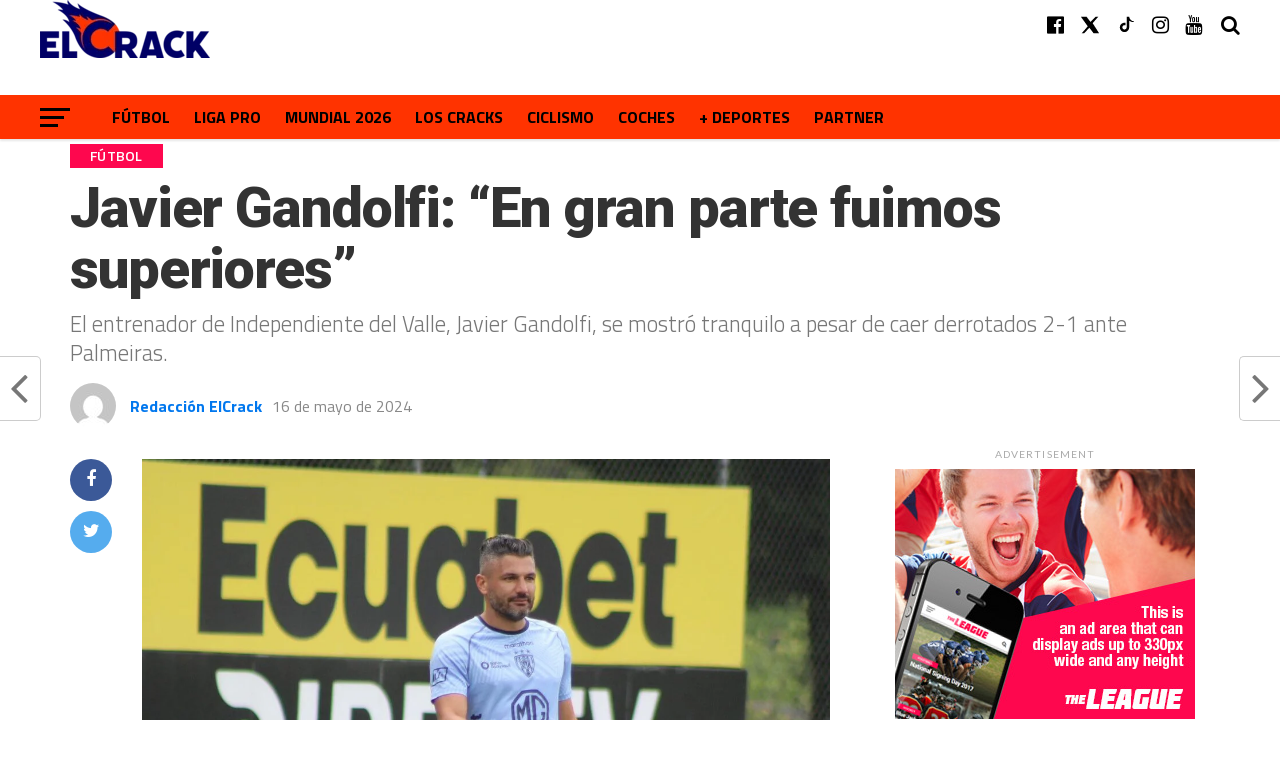

--- FILE ---
content_type: text/html; charset=UTF-8
request_url: https://elcrackdeportes.com/2024/05/javier-gandolfi-parte-fuimos-superiores/
body_size: 25063
content:
<!DOCTYPE html>
<html lang="es">
<head>
<meta charset="UTF-8" >
<meta name="viewport" id="viewport" content="width=device-width, initial-scale=1.0, maximum-scale=1.0, minimum-scale=1.0, user-scalable=no" />


<link rel="pingback" href="https://elcrackdeportes.com/xmlrpc.php" />

<meta name='robots' content='index, follow, max-image-preview:large, max-snippet:-1, max-video-preview:-1' />

	<!-- This site is optimized with the Yoast SEO plugin v26.6 - https://yoast.com/wordpress/plugins/seo/ -->
	<title>Javier Gandolfi: “En gran parte fuimos superiores” - El Crack</title>
	<meta name="description" content="El entrenador de Independiente del Valle, Javier Gandolfi, se mostró tranquilo a pesar de caer derrotados 2-1 ante Palmeiras." />
	<link rel="canonical" href="https://elcrackdeportes.com/2024/05/javier-gandolfi-parte-fuimos-superiores/" />
	<meta property="og:locale" content="es_ES" />
	<meta property="og:type" content="article" />
	<meta property="og:title" content="Javier Gandolfi: “En gran parte fuimos superiores” - El Crack" />
	<meta property="og:description" content="El entrenador de Independiente del Valle, Javier Gandolfi, se mostró tranquilo a pesar de caer derrotados 2-1 ante Palmeiras." />
	<meta property="og:url" content="https://elcrackdeportes.com/2024/05/javier-gandolfi-parte-fuimos-superiores/" />
	<meta property="og:site_name" content="El Crack" />
	<meta property="article:published_time" content="2024-05-16T14:37:39+00:00" />
	<meta property="og:image" content="https://elcrackdeportes.com/wp-content/uploads/2024/05/gando-e1715870195578.jpg" />
	<meta property="og:image:width" content="1201" />
	<meta property="og:image:height" content="798" />
	<meta property="og:image:type" content="image/jpeg" />
	<meta name="author" content="Redacción ElCrack" />
	<meta name="twitter:card" content="summary_large_image" />
	<meta name="twitter:creator" content="@ElCrackEcuador" />
	<meta name="twitter:site" content="@ElCrackEcuador" />
	<meta name="twitter:label1" content="Escrito por" />
	<meta name="twitter:data1" content="Redacción ElCrack" />
	<meta name="twitter:label2" content="Tiempo de lectura" />
	<meta name="twitter:data2" content="2 minutos" />
	<script type="application/ld+json" class="yoast-schema-graph">{"@context":"https://schema.org","@graph":[{"@type":"WebPage","@id":"https://elcrackdeportes.com/2024/05/javier-gandolfi-parte-fuimos-superiores/","url":"https://elcrackdeportes.com/2024/05/javier-gandolfi-parte-fuimos-superiores/","name":"Javier Gandolfi: “En gran parte fuimos superiores” - El Crack","isPartOf":{"@id":"https://elcrackdeportes.com/#website"},"primaryImageOfPage":{"@id":"https://elcrackdeportes.com/2024/05/javier-gandolfi-parte-fuimos-superiores/#primaryimage"},"image":{"@id":"https://elcrackdeportes.com/2024/05/javier-gandolfi-parte-fuimos-superiores/#primaryimage"},"thumbnailUrl":"https://elcrackdeportes.com/wp-content/uploads/2024/05/gando-e1715870195578.jpg","datePublished":"2024-05-16T14:37:39+00:00","author":{"@id":"https://elcrackdeportes.com/#/schema/person/995a980a1188a1a0402aeeae7a9ac7d8"},"description":"El entrenador de Independiente del Valle, Javier Gandolfi, se mostró tranquilo a pesar de caer derrotados 2-1 ante Palmeiras.","breadcrumb":{"@id":"https://elcrackdeportes.com/2024/05/javier-gandolfi-parte-fuimos-superiores/#breadcrumb"},"inLanguage":"es","potentialAction":[{"@type":"ReadAction","target":["https://elcrackdeportes.com/2024/05/javier-gandolfi-parte-fuimos-superiores/"]}]},{"@type":"ImageObject","inLanguage":"es","@id":"https://elcrackdeportes.com/2024/05/javier-gandolfi-parte-fuimos-superiores/#primaryimage","url":"https://elcrackdeportes.com/wp-content/uploads/2024/05/gando-e1715870195578.jpg","contentUrl":"https://elcrackdeportes.com/wp-content/uploads/2024/05/gando-e1715870195578.jpg","width":1201,"height":798},{"@type":"BreadcrumbList","@id":"https://elcrackdeportes.com/2024/05/javier-gandolfi-parte-fuimos-superiores/#breadcrumb","itemListElement":[{"@type":"ListItem","position":1,"name":"Home","item":"https://elcrackdeportes.com/"},{"@type":"ListItem","position":2,"name":"Javier Gandolfi: “En gran parte fuimos superiores”"}]},{"@type":"WebSite","@id":"https://elcrackdeportes.com/#website","url":"https://elcrackdeportes.com/","name":"El Crack","description":"","potentialAction":[{"@type":"SearchAction","target":{"@type":"EntryPoint","urlTemplate":"https://elcrackdeportes.com/?s={search_term_string}"},"query-input":{"@type":"PropertyValueSpecification","valueRequired":true,"valueName":"search_term_string"}}],"inLanguage":"es"},{"@type":"Person","@id":"https://elcrackdeportes.com/#/schema/person/995a980a1188a1a0402aeeae7a9ac7d8","name":"Redacción ElCrack","image":{"@type":"ImageObject","inLanguage":"es","@id":"https://elcrackdeportes.com/#/schema/person/image/","url":"https://secure.gravatar.com/avatar/d68b136e956cb2c839632b9025c3df5f0812f547e1ff3ca13ce11a5b13bf209c?s=96&d=mm&r=g","contentUrl":"https://secure.gravatar.com/avatar/d68b136e956cb2c839632b9025c3df5f0812f547e1ff3ca13ce11a5b13bf209c?s=96&d=mm&r=g","caption":"Redacción ElCrack"}}]}</script>
	<!-- / Yoast SEO plugin. -->


<link rel='dns-prefetch' href='//fonts.googleapis.com' />
<link rel="alternate" type="application/rss+xml" title="El Crack &raquo; Feed" href="https://elcrackdeportes.com/feed/" />
<link rel="alternate" type="application/rss+xml" title="El Crack &raquo; Feed de los comentarios" href="https://elcrackdeportes.com/comments/feed/" />
<link rel="alternate" type="application/rss+xml" title="El Crack &raquo; Comentario Javier Gandolfi: “En gran parte fuimos superiores” del feed" href="https://elcrackdeportes.com/2024/05/javier-gandolfi-parte-fuimos-superiores/feed/" />
<link rel="alternate" title="oEmbed (JSON)" type="application/json+oembed" href="https://elcrackdeportes.com/wp-json/oembed/1.0/embed?url=https%3A%2F%2Felcrackdeportes.com%2F2024%2F05%2Fjavier-gandolfi-parte-fuimos-superiores%2F" />
<link rel="alternate" title="oEmbed (XML)" type="text/xml+oembed" href="https://elcrackdeportes.com/wp-json/oembed/1.0/embed?url=https%3A%2F%2Felcrackdeportes.com%2F2024%2F05%2Fjavier-gandolfi-parte-fuimos-superiores%2F&#038;format=xml" />
<style id='wp-img-auto-sizes-contain-inline-css' type='text/css'>
img:is([sizes=auto i],[sizes^="auto," i]){contain-intrinsic-size:3000px 1500px}
/*# sourceURL=wp-img-auto-sizes-contain-inline-css */
</style>
<style id='wp-emoji-styles-inline-css' type='text/css'>

	img.wp-smiley, img.emoji {
		display: inline !important;
		border: none !important;
		box-shadow: none !important;
		height: 1em !important;
		width: 1em !important;
		margin: 0 0.07em !important;
		vertical-align: -0.1em !important;
		background: none !important;
		padding: 0 !important;
	}
/*# sourceURL=wp-emoji-styles-inline-css */
</style>
<style id='wp-block-library-inline-css' type='text/css'>
:root{--wp-block-synced-color:#7a00df;--wp-block-synced-color--rgb:122,0,223;--wp-bound-block-color:var(--wp-block-synced-color);--wp-editor-canvas-background:#ddd;--wp-admin-theme-color:#007cba;--wp-admin-theme-color--rgb:0,124,186;--wp-admin-theme-color-darker-10:#006ba1;--wp-admin-theme-color-darker-10--rgb:0,107,160.5;--wp-admin-theme-color-darker-20:#005a87;--wp-admin-theme-color-darker-20--rgb:0,90,135;--wp-admin-border-width-focus:2px}@media (min-resolution:192dpi){:root{--wp-admin-border-width-focus:1.5px}}.wp-element-button{cursor:pointer}:root .has-very-light-gray-background-color{background-color:#eee}:root .has-very-dark-gray-background-color{background-color:#313131}:root .has-very-light-gray-color{color:#eee}:root .has-very-dark-gray-color{color:#313131}:root .has-vivid-green-cyan-to-vivid-cyan-blue-gradient-background{background:linear-gradient(135deg,#00d084,#0693e3)}:root .has-purple-crush-gradient-background{background:linear-gradient(135deg,#34e2e4,#4721fb 50%,#ab1dfe)}:root .has-hazy-dawn-gradient-background{background:linear-gradient(135deg,#faaca8,#dad0ec)}:root .has-subdued-olive-gradient-background{background:linear-gradient(135deg,#fafae1,#67a671)}:root .has-atomic-cream-gradient-background{background:linear-gradient(135deg,#fdd79a,#004a59)}:root .has-nightshade-gradient-background{background:linear-gradient(135deg,#330968,#31cdcf)}:root .has-midnight-gradient-background{background:linear-gradient(135deg,#020381,#2874fc)}:root{--wp--preset--font-size--normal:16px;--wp--preset--font-size--huge:42px}.has-regular-font-size{font-size:1em}.has-larger-font-size{font-size:2.625em}.has-normal-font-size{font-size:var(--wp--preset--font-size--normal)}.has-huge-font-size{font-size:var(--wp--preset--font-size--huge)}.has-text-align-center{text-align:center}.has-text-align-left{text-align:left}.has-text-align-right{text-align:right}.has-fit-text{white-space:nowrap!important}#end-resizable-editor-section{display:none}.aligncenter{clear:both}.items-justified-left{justify-content:flex-start}.items-justified-center{justify-content:center}.items-justified-right{justify-content:flex-end}.items-justified-space-between{justify-content:space-between}.screen-reader-text{border:0;clip-path:inset(50%);height:1px;margin:-1px;overflow:hidden;padding:0;position:absolute;width:1px;word-wrap:normal!important}.screen-reader-text:focus{background-color:#ddd;clip-path:none;color:#444;display:block;font-size:1em;height:auto;left:5px;line-height:normal;padding:15px 23px 14px;text-decoration:none;top:5px;width:auto;z-index:100000}html :where(.has-border-color){border-style:solid}html :where([style*=border-top-color]){border-top-style:solid}html :where([style*=border-right-color]){border-right-style:solid}html :where([style*=border-bottom-color]){border-bottom-style:solid}html :where([style*=border-left-color]){border-left-style:solid}html :where([style*=border-width]){border-style:solid}html :where([style*=border-top-width]){border-top-style:solid}html :where([style*=border-right-width]){border-right-style:solid}html :where([style*=border-bottom-width]){border-bottom-style:solid}html :where([style*=border-left-width]){border-left-style:solid}html :where(img[class*=wp-image-]){height:auto;max-width:100%}:where(figure){margin:0 0 1em}html :where(.is-position-sticky){--wp-admin--admin-bar--position-offset:var(--wp-admin--admin-bar--height,0px)}@media screen and (max-width:600px){html :where(.is-position-sticky){--wp-admin--admin-bar--position-offset:0px}}

/*# sourceURL=wp-block-library-inline-css */
</style><style id='global-styles-inline-css' type='text/css'>
:root{--wp--preset--aspect-ratio--square: 1;--wp--preset--aspect-ratio--4-3: 4/3;--wp--preset--aspect-ratio--3-4: 3/4;--wp--preset--aspect-ratio--3-2: 3/2;--wp--preset--aspect-ratio--2-3: 2/3;--wp--preset--aspect-ratio--16-9: 16/9;--wp--preset--aspect-ratio--9-16: 9/16;--wp--preset--color--black: #000000;--wp--preset--color--cyan-bluish-gray: #abb8c3;--wp--preset--color--white: #ffffff;--wp--preset--color--pale-pink: #f78da7;--wp--preset--color--vivid-red: #cf2e2e;--wp--preset--color--luminous-vivid-orange: #ff6900;--wp--preset--color--luminous-vivid-amber: #fcb900;--wp--preset--color--light-green-cyan: #7bdcb5;--wp--preset--color--vivid-green-cyan: #00d084;--wp--preset--color--pale-cyan-blue: #8ed1fc;--wp--preset--color--vivid-cyan-blue: #0693e3;--wp--preset--color--vivid-purple: #9b51e0;--wp--preset--gradient--vivid-cyan-blue-to-vivid-purple: linear-gradient(135deg,rgb(6,147,227) 0%,rgb(155,81,224) 100%);--wp--preset--gradient--light-green-cyan-to-vivid-green-cyan: linear-gradient(135deg,rgb(122,220,180) 0%,rgb(0,208,130) 100%);--wp--preset--gradient--luminous-vivid-amber-to-luminous-vivid-orange: linear-gradient(135deg,rgb(252,185,0) 0%,rgb(255,105,0) 100%);--wp--preset--gradient--luminous-vivid-orange-to-vivid-red: linear-gradient(135deg,rgb(255,105,0) 0%,rgb(207,46,46) 100%);--wp--preset--gradient--very-light-gray-to-cyan-bluish-gray: linear-gradient(135deg,rgb(238,238,238) 0%,rgb(169,184,195) 100%);--wp--preset--gradient--cool-to-warm-spectrum: linear-gradient(135deg,rgb(74,234,220) 0%,rgb(151,120,209) 20%,rgb(207,42,186) 40%,rgb(238,44,130) 60%,rgb(251,105,98) 80%,rgb(254,248,76) 100%);--wp--preset--gradient--blush-light-purple: linear-gradient(135deg,rgb(255,206,236) 0%,rgb(152,150,240) 100%);--wp--preset--gradient--blush-bordeaux: linear-gradient(135deg,rgb(254,205,165) 0%,rgb(254,45,45) 50%,rgb(107,0,62) 100%);--wp--preset--gradient--luminous-dusk: linear-gradient(135deg,rgb(255,203,112) 0%,rgb(199,81,192) 50%,rgb(65,88,208) 100%);--wp--preset--gradient--pale-ocean: linear-gradient(135deg,rgb(255,245,203) 0%,rgb(182,227,212) 50%,rgb(51,167,181) 100%);--wp--preset--gradient--electric-grass: linear-gradient(135deg,rgb(202,248,128) 0%,rgb(113,206,126) 100%);--wp--preset--gradient--midnight: linear-gradient(135deg,rgb(2,3,129) 0%,rgb(40,116,252) 100%);--wp--preset--font-size--small: 13px;--wp--preset--font-size--medium: 20px;--wp--preset--font-size--large: 36px;--wp--preset--font-size--x-large: 42px;--wp--preset--spacing--20: 0.44rem;--wp--preset--spacing--30: 0.67rem;--wp--preset--spacing--40: 1rem;--wp--preset--spacing--50: 1.5rem;--wp--preset--spacing--60: 2.25rem;--wp--preset--spacing--70: 3.38rem;--wp--preset--spacing--80: 5.06rem;--wp--preset--shadow--natural: 6px 6px 9px rgba(0, 0, 0, 0.2);--wp--preset--shadow--deep: 12px 12px 50px rgba(0, 0, 0, 0.4);--wp--preset--shadow--sharp: 6px 6px 0px rgba(0, 0, 0, 0.2);--wp--preset--shadow--outlined: 6px 6px 0px -3px rgb(255, 255, 255), 6px 6px rgb(0, 0, 0);--wp--preset--shadow--crisp: 6px 6px 0px rgb(0, 0, 0);}:where(.is-layout-flex){gap: 0.5em;}:where(.is-layout-grid){gap: 0.5em;}body .is-layout-flex{display: flex;}.is-layout-flex{flex-wrap: wrap;align-items: center;}.is-layout-flex > :is(*, div){margin: 0;}body .is-layout-grid{display: grid;}.is-layout-grid > :is(*, div){margin: 0;}:where(.wp-block-columns.is-layout-flex){gap: 2em;}:where(.wp-block-columns.is-layout-grid){gap: 2em;}:where(.wp-block-post-template.is-layout-flex){gap: 1.25em;}:where(.wp-block-post-template.is-layout-grid){gap: 1.25em;}.has-black-color{color: var(--wp--preset--color--black) !important;}.has-cyan-bluish-gray-color{color: var(--wp--preset--color--cyan-bluish-gray) !important;}.has-white-color{color: var(--wp--preset--color--white) !important;}.has-pale-pink-color{color: var(--wp--preset--color--pale-pink) !important;}.has-vivid-red-color{color: var(--wp--preset--color--vivid-red) !important;}.has-luminous-vivid-orange-color{color: var(--wp--preset--color--luminous-vivid-orange) !important;}.has-luminous-vivid-amber-color{color: var(--wp--preset--color--luminous-vivid-amber) !important;}.has-light-green-cyan-color{color: var(--wp--preset--color--light-green-cyan) !important;}.has-vivid-green-cyan-color{color: var(--wp--preset--color--vivid-green-cyan) !important;}.has-pale-cyan-blue-color{color: var(--wp--preset--color--pale-cyan-blue) !important;}.has-vivid-cyan-blue-color{color: var(--wp--preset--color--vivid-cyan-blue) !important;}.has-vivid-purple-color{color: var(--wp--preset--color--vivid-purple) !important;}.has-black-background-color{background-color: var(--wp--preset--color--black) !important;}.has-cyan-bluish-gray-background-color{background-color: var(--wp--preset--color--cyan-bluish-gray) !important;}.has-white-background-color{background-color: var(--wp--preset--color--white) !important;}.has-pale-pink-background-color{background-color: var(--wp--preset--color--pale-pink) !important;}.has-vivid-red-background-color{background-color: var(--wp--preset--color--vivid-red) !important;}.has-luminous-vivid-orange-background-color{background-color: var(--wp--preset--color--luminous-vivid-orange) !important;}.has-luminous-vivid-amber-background-color{background-color: var(--wp--preset--color--luminous-vivid-amber) !important;}.has-light-green-cyan-background-color{background-color: var(--wp--preset--color--light-green-cyan) !important;}.has-vivid-green-cyan-background-color{background-color: var(--wp--preset--color--vivid-green-cyan) !important;}.has-pale-cyan-blue-background-color{background-color: var(--wp--preset--color--pale-cyan-blue) !important;}.has-vivid-cyan-blue-background-color{background-color: var(--wp--preset--color--vivid-cyan-blue) !important;}.has-vivid-purple-background-color{background-color: var(--wp--preset--color--vivid-purple) !important;}.has-black-border-color{border-color: var(--wp--preset--color--black) !important;}.has-cyan-bluish-gray-border-color{border-color: var(--wp--preset--color--cyan-bluish-gray) !important;}.has-white-border-color{border-color: var(--wp--preset--color--white) !important;}.has-pale-pink-border-color{border-color: var(--wp--preset--color--pale-pink) !important;}.has-vivid-red-border-color{border-color: var(--wp--preset--color--vivid-red) !important;}.has-luminous-vivid-orange-border-color{border-color: var(--wp--preset--color--luminous-vivid-orange) !important;}.has-luminous-vivid-amber-border-color{border-color: var(--wp--preset--color--luminous-vivid-amber) !important;}.has-light-green-cyan-border-color{border-color: var(--wp--preset--color--light-green-cyan) !important;}.has-vivid-green-cyan-border-color{border-color: var(--wp--preset--color--vivid-green-cyan) !important;}.has-pale-cyan-blue-border-color{border-color: var(--wp--preset--color--pale-cyan-blue) !important;}.has-vivid-cyan-blue-border-color{border-color: var(--wp--preset--color--vivid-cyan-blue) !important;}.has-vivid-purple-border-color{border-color: var(--wp--preset--color--vivid-purple) !important;}.has-vivid-cyan-blue-to-vivid-purple-gradient-background{background: var(--wp--preset--gradient--vivid-cyan-blue-to-vivid-purple) !important;}.has-light-green-cyan-to-vivid-green-cyan-gradient-background{background: var(--wp--preset--gradient--light-green-cyan-to-vivid-green-cyan) !important;}.has-luminous-vivid-amber-to-luminous-vivid-orange-gradient-background{background: var(--wp--preset--gradient--luminous-vivid-amber-to-luminous-vivid-orange) !important;}.has-luminous-vivid-orange-to-vivid-red-gradient-background{background: var(--wp--preset--gradient--luminous-vivid-orange-to-vivid-red) !important;}.has-very-light-gray-to-cyan-bluish-gray-gradient-background{background: var(--wp--preset--gradient--very-light-gray-to-cyan-bluish-gray) !important;}.has-cool-to-warm-spectrum-gradient-background{background: var(--wp--preset--gradient--cool-to-warm-spectrum) !important;}.has-blush-light-purple-gradient-background{background: var(--wp--preset--gradient--blush-light-purple) !important;}.has-blush-bordeaux-gradient-background{background: var(--wp--preset--gradient--blush-bordeaux) !important;}.has-luminous-dusk-gradient-background{background: var(--wp--preset--gradient--luminous-dusk) !important;}.has-pale-ocean-gradient-background{background: var(--wp--preset--gradient--pale-ocean) !important;}.has-electric-grass-gradient-background{background: var(--wp--preset--gradient--electric-grass) !important;}.has-midnight-gradient-background{background: var(--wp--preset--gradient--midnight) !important;}.has-small-font-size{font-size: var(--wp--preset--font-size--small) !important;}.has-medium-font-size{font-size: var(--wp--preset--font-size--medium) !important;}.has-large-font-size{font-size: var(--wp--preset--font-size--large) !important;}.has-x-large-font-size{font-size: var(--wp--preset--font-size--x-large) !important;}
/*# sourceURL=global-styles-inline-css */
</style>

<style id='classic-theme-styles-inline-css' type='text/css'>
/*! This file is auto-generated */
.wp-block-button__link{color:#fff;background-color:#32373c;border-radius:9999px;box-shadow:none;text-decoration:none;padding:calc(.667em + 2px) calc(1.333em + 2px);font-size:1.125em}.wp-block-file__button{background:#32373c;color:#fff;text-decoration:none}
/*# sourceURL=/wp-includes/css/classic-themes.min.css */
</style>
<link rel='stylesheet' id='mvp-custom-style-css' href='https://elcrackdeportes.com/wp-content/themes/the-league/style.css?ver=6.9' type='text/css' media='all' />
<style id='mvp-custom-style-inline-css' type='text/css'>


#mvp-wallpaper {
	background: url() no-repeat 50% 0;
	}

a,
a:visited,
.post-info-name a,
ul.mvp-author-info-list li.mvp-author-info-name span a,
.woocommerce .woocommerce-breadcrumb a {
	color: #0077ee;
	}

#mvp-comments-button a,
#mvp-comments-button span.mvp-comment-but-text,
a.mvp-inf-more-but,
.sp-template a,
.sp-data-table a {
	color: #0077ee !important;
	}

#mvp-comments-button a:hover,
#mvp-comments-button span.mvp-comment-but-text:hover,
a.mvp-inf-more-but:hover {
	border: 1px solid #0077ee;
	color: #0077ee !important;
	}

a:hover,
.mvp-feat4-sub-text h2 a:hover,
span.mvp-widget-head-link a,
.mvp-widget-list-text1 h2 a:hover,
.mvp-blog-story-text h2 a:hover,
.mvp-side-tab-text h2 a:hover,
.mvp-more-post-text h2 a:hover,
span.mvp-blog-story-author a,
.woocommerce .woocommerce-breadcrumb a:hover,
#mvp-side-wrap a:hover,
.mvp-post-info-top h3 a:hover,
#mvp-side-wrap .mvp-widget-feat-text h3 a:hover,
.mvp-widget-author-text h3 a:hover,
#mvp-side-wrap .mvp-widget-author-text h3 a:hover,
.mvp-feat5-text h2 a:hover {
	color: #fe074e !important;
	}

#mvp-main-nav-wrap,
#mvp-fly-wrap,
ul.mvp-fly-soc-list li a:hover {
	background: #fff;
	}

ul.mvp-fly-soc-list li a {
	color: #fff !important;
	}

#mvp-nav-menu ul li a,
span.mvp-nav-soc-head,
span.mvp-nav-search-but,
span.mvp-nav-soc-but,
nav.mvp-fly-nav-menu ul li.menu-item-has-children:after,
nav.mvp-fly-nav-menu ul li.menu-item-has-children.tog-minus:after,
nav.mvp-fly-nav-menu ul li a,
span.mvp-fly-soc-head {
	color: #000;
	}

ul.mvp-fly-soc-list li a:hover {
	color: #000 !important;
	}

.mvp-fly-but-wrap span,
ul.mvp-fly-soc-list li a {
	background: #000;
	}

ul.mvp-fly-soc-list li a:hover {
	border: 2px solid #000;
	}

#mvp-nav-menu ul li.menu-item-has-children ul.sub-menu li a:after,
#mvp-nav-menu ul li.menu-item-has-children ul.sub-menu li ul.sub-menu li a:after,
#mvp-nav-menu ul li.menu-item-has-children ul.sub-menu li ul.sub-menu li ul.sub-menu li a:after,
#mvp-nav-menu ul li.menu-item-has-children ul.mvp-mega-list li a:after,
#mvp-nav-menu ul li.menu-item-has-children a:after {
	border-color: #000 transparent transparent transparent;
	}

#mvp-nav-menu ul li:hover a,
span.mvp-nav-search-but:hover,
span.mvp-nav-soc-but:hover,
#mvp-nav-menu ul li ul.mvp-mega-list li a:hover,
nav.mvp-fly-nav-menu ul li a:hover {
	color: #fe074e !important;
	}

#mvp-nav-menu ul li:hover a {
	border-bottom: 1px solid #fe074e;
	}

.mvp-fly-but-wrap:hover span {
	background: #fe074e;
	}

#mvp-nav-menu ul li.menu-item-has-children:hover a:after {
	border-color: #fe074e transparent transparent transparent !important;
	}

ul.mvp-score-list li:hover {
	border: 1px solid #fe074e;
	}

.es-nav span:hover a,
ul.mvp-side-tab-list li span.mvp-side-tab-head i {
	color: #fe074e;
	}

span.mvp-feat1-cat,
.mvp-vid-box-wrap,
span.mvp-post-cat,
.mvp-prev-next-text a,
.mvp-prev-next-text a:visited,
.mvp-prev-next-text a:hover,
.mvp-mob-soc-share-but,
.mvp-scores-status,
.sportspress h1.mvp-post-title .sp-player-number {
	background: #fe074e;
	}

.sp-table-caption {
	background: #fe074e !important;
	}

.woocommerce .star-rating span:before,
.woocommerce-message:before,
.woocommerce-info:before,
.woocommerce-message:before {
	color: #fe074e;
	}

.woocommerce .widget_price_filter .ui-slider .ui-slider-range,
.woocommerce .widget_price_filter .ui-slider .ui-slider-handle,
.woocommerce span.onsale,
.woocommerce #respond input#submit.alt,
.woocommerce a.button.alt,
.woocommerce button.button.alt,
.woocommerce input.button.alt,
.woocommerce #respond input#submit.alt:hover,
.woocommerce a.button.alt:hover,
.woocommerce button.button.alt:hover,
.woocommerce input.button.alt:hover {
	background-color: #fe074e;
	}

span.mvp-sec-head,
.mvp-authors-name {
	border-bottom: 1px solid #fe074e;
	}

.woocommerce-error,
.woocommerce-info,
.woocommerce-message {
	border-top-color: #fe074e;
	}

#mvp-nav-menu ul li a,
nav.mvp-fly-nav-menu ul li a,
#mvp-foot-nav ul.menu li a,
#mvp-foot-menu ul.menu li a {
	font-family: 'Titillium Web', sans-serif;
	}

body,
.mvp-feat1-text p,
.mvp-feat4-main-text p,
.mvp-feat2-main-text p,
.mvp-feat3-main-text p,
.mvp-feat4-sub-text p,
.mvp-widget-list-text1 p,
.mvp-blog-story-text p,
.mvp-blog-story-info,
span.mvp-post-excerpt,
ul.mvp-author-info-list li.mvp-author-info-name p,
ul.mvp-author-info-list li.mvp-author-info-name span,
.mvp-post-date,
span.mvp-feat-caption,
span.mvp-feat-caption-wide,
#mvp-content-main p,
#mvp-author-box-text p,
.mvp-more-post-text p,
#mvp-404 p,
#mvp-foot-copy,
#searchform input,
span.mvp-author-page-desc,
#woo-content p,
.mvp-search-text p,
#comments .c p,
.mvp-widget-feat-text p,
.mvp-feat5-text p {
	font-family: 'Titillium Web', sans-serif;
	}

span.mvp-nav-soc-head,
.mvp-score-status p,
.mvp-score-teams p,
.mvp-scores-status p,
.mvp-scores-teams p,
ul.mvp-feat2-list li h3,
.mvp-feat4-sub-text h3,
.mvp-widget-head-wrap h4,
span.mvp-widget-head-link,
.mvp-widget-list-text1 h3,
.mvp-blog-story-text h3,
ul.mvp-side-tab-list li span.mvp-side-tab-head,
.mvp-side-tab-text h3,
span.mvp-post-cat,
.mvp-post-tags,
span.mvp-author-box-name,
#mvp-comments-button a,
#mvp-comments-button span.mvp-comment-but-text,
span.mvp-sec-head,
a.mvp-inf-more-but,
.pagination span, .pagination a,
.woocommerce ul.product_list_widget span.product-title,
.woocommerce ul.product_list_widget li a,
.woocommerce #reviews #comments ol.commentlist li .comment-text p.meta,
.woocommerce .related h2,
.woocommerce div.product .woocommerce-tabs .panel h2,
.woocommerce div.product .product_title,
#mvp-content-main h1,
#mvp-content-main h2,
#mvp-content-main h3,
#mvp-content-main h4,
#mvp-content-main h5,
#mvp-content-main h6,
#woo-content h1.page-title,
.woocommerce .woocommerce-breadcrumb,
.mvp-authors-name,
#respond #submit,
.comment-reply a,
#cancel-comment-reply-link,
span.mvp-feat1-cat,
span.mvp-post-info-date,
.mvp-widget-feat-text h3,
.mvp-widget-author-text h3 a,
.sp-table-caption {
	font-family: 'Titillium Web', sans-serif !important;
	}

.mvp-feat1-text h2,
.mvp-feat1-text h2.mvp-stand-title,
.mvp-feat4-main-text h2,
.mvp-feat4-main-text h2.mvp-stand-title,
.mvp-feat1-sub-text h2,
.mvp-feat2-main-text h2,
.mvp-feat2-sub-text h2,
ul.mvp-feat2-list li h2,
.mvp-feat3-main-text h2,
.mvp-feat3-sub-text h2,
.mvp-feat4-sub-text h2 a,
.mvp-widget-list-text1 h2 a,
.mvp-blog-story-text h2 a,
.mvp-side-tab-text h2 a,
#mvp-content-main blockquote p,
.mvp-more-post-text h2 a,
h2.mvp-authors-latest a,
.mvp-widget-feat-text h2 a,
.mvp-widget-author-text h2 a,
.mvp-feat5-text h2 a,
.mvp-scores-title h2 a {
	font-family: 'Roboto Condensed', sans-serif;
	}

h1.mvp-post-title,
.mvp-cat-head h1,
#mvp-404 h1,
h1.mvp-author-top-head,
#woo-content h1.page-title,
.woocommerce div.product .product_title,
.woocommerce ul.products li.product h3 {
	font-family: 'Roboto', sans-serif;
	}

	

	.mvp-nav-links {
		display: none;
		}
		

	.single #mvp-foot-wrap {
		padding-bottom: 70px;
		}
		

 	#mvp-bot-nav-wrap{
    background-color: #FF3300;
    margin-top: 20px;
}
#mvp-top-nav-cont{
border: none;

}

#mvp-top-nav-wrap{
height: 75px;
}


		
/*# sourceURL=mvp-custom-style-inline-css */
</style>
<link rel='stylesheet' id='mvp-reset-css' href='https://elcrackdeportes.com/wp-content/themes/the-league/css/reset.css?ver=6.9' type='text/css' media='all' />
<link rel='stylesheet' id='fontawesome-css' href='https://elcrackdeportes.com/wp-content/themes/the-league/font-awesome/css/font-awesome.css?ver=6.9' type='text/css' media='all' />
<link rel='stylesheet' id='mvp-fonts-css' href='//fonts.googleapis.com/css?family=Advent+Pro%3A700%7CRoboto%3A300%2C400%2C500%2C700%2C900%7COswald%3A300%2C400%2C700%7CLato%3A300%2C400%2C700%7CWork+Sans%3A200%2C300%2C400%2C500%2C600%2C700%2C800%2C900%7COpen+Sans%3A400%2C700%2C800%7CRoboto+Condensed%3A100%2C200%2C300%2C400%2C500%2C600%2C700%2C800%2C900%7CRoboto%3A100%2C200%2C300%2C400%2C500%2C600%2C700%2C800%2C900%7CTitillium+Web%3A100%2C200%2C300%2C400%2C500%2C600%2C700%2C800%2C900%7CTitillium+Web%3A100%2C200%2C300%2C400%2C500%2C600%2C700%2C800%2C900%7CTitillium+Web%3A100%2C200%2C300%2C400%2C500%2C600%2C700%2C800%2C900&#038;subset=latin,latin-ext,cyrillic,cyrillic-ext,greek-ext,greek,vietnamese' type='text/css' media='all' />
<link rel='stylesheet' id='mvp-media-queries-css' href='https://elcrackdeportes.com/wp-content/themes/the-league/css/media-queries.css?ver=6.9' type='text/css' media='all' />
<script type="text/javascript" src="https://elcrackdeportes.com/wp-includes/js/jquery/jquery.min.js?ver=3.7.1" id="jquery-core-js"></script>
<script type="text/javascript" src="https://elcrackdeportes.com/wp-includes/js/jquery/jquery-migrate.min.js?ver=3.4.1" id="jquery-migrate-js"></script>
<link rel="https://api.w.org/" href="https://elcrackdeportes.com/wp-json/" /><link rel="alternate" title="JSON" type="application/json" href="https://elcrackdeportes.com/wp-json/wp/v2/posts/1086" /><link rel="EditURI" type="application/rsd+xml" title="RSD" href="https://elcrackdeportes.com/xmlrpc.php?rsd" />
<meta name="generator" content="WordPress 6.9" />
<link rel='shortlink' href='https://elcrackdeportes.com/?p=1086' />

		<!-- GA Google Analytics @ https://m0n.co/ga -->
		<script async src="https://www.googletagmanager.com/gtag/js?id=G-6B4TMXBSZX"></script>
		<script>
			window.dataLayer = window.dataLayer || [];
			function gtag(){dataLayer.push(arguments);}
			gtag('js', new Date());
			gtag('config', 'G-6B4TMXBSZX');
		</script>

	<link rel="icon" href="https://elcrackdeportes.com/wp-content/uploads/2026/01/ADwZ6rj0_400x400-80x80.jpg" sizes="32x32" />
<link rel="icon" href="https://elcrackdeportes.com/wp-content/uploads/2026/01/ADwZ6rj0_400x400-300x300.jpg" sizes="192x192" />
<link rel="apple-touch-icon" href="https://elcrackdeportes.com/wp-content/uploads/2026/01/ADwZ6rj0_400x400-300x300.jpg" />
<meta name="msapplication-TileImage" content="https://elcrackdeportes.com/wp-content/uploads/2026/01/ADwZ6rj0_400x400-300x300.jpg" />
		<style type="text/css" id="wp-custom-css">
			.mvp-svg-ico svg{
  width: 1em;
  height: 1em;
  display: inline-block;
  vertical-align: -0.125em;
  fill: currentColor;
}
		</style>
		</head>

<body class="wp-singular post-template-default single single-post postid-1086 single-format-standard wp-embed-responsive wp-theme-the-league">
	<div id="mvp-fly-wrap">
	<div id="mvp-fly-menu-top" class="left relative">
		<div class="mvp-fly-top-out left relative">
			<div class="mvp-fly-top-in">
				<div id="mvp-fly-logo" class="left relative">
											<a href="https://elcrackdeportes.com/"><img src="https://elcrackdeportes.com/wp-content/uploads/2025/12/cropped-Logotipo-EL-CRACK21.png" alt="El Crack" data-rjs="2" /></a>
									</div><!--mvp-fly-logo-->
			</div><!--mvp-fly-top-in-->
			<div class="mvp-fly-but-wrap mvp-fly-but-menu mvp-fly-but-click">
				<span></span>
				<span></span>
				<span></span>
				<span></span>
			</div><!--mvp-fly-but-wrap-->
		</div><!--mvp-fly-top-out-->
	</div><!--mvp-fly-menu-top-->
	<div id="mvp-fly-menu-wrap">
		<nav class="mvp-fly-nav-menu left relative">
			<div class="menu-footer-menu-container"><ul id="menu-footer-menu" class="menu"><li id="menu-item-13772" class="menu-item menu-item-type-taxonomy menu-item-object-category current-post-ancestor current-menu-parent current-post-parent menu-item-13772"><a href="https://elcrackdeportes.com/category/futbol/">Fútbol</a></li>
<li id="menu-item-13777" class="menu-item menu-item-type-taxonomy menu-item-object-category menu-item-13777"><a href="https://elcrackdeportes.com/category/liga-pro/">Liga Pro</a></li>
<li id="menu-item-13783" class="menu-item menu-item-type-taxonomy menu-item-object-category menu-item-13783"><a href="https://elcrackdeportes.com/category/mundial-2026/">Mundial 2026</a></li>
<li id="menu-item-13773" class="menu-item menu-item-type-taxonomy menu-item-object-category menu-item-13773"><a href="https://elcrackdeportes.com/category/los-cracks/">Los Cracks</a></li>
<li id="menu-item-13774" class="menu-item menu-item-type-taxonomy menu-item-object-category menu-item-13774"><a href="https://elcrackdeportes.com/category/ciclismo/">Ciclismo</a></li>
<li id="menu-item-13776" class="menu-item menu-item-type-taxonomy menu-item-object-category menu-item-13776"><a href="https://elcrackdeportes.com/category/automovilismo/">Coches</a></li>
<li id="menu-item-13775" class="menu-item menu-item-type-taxonomy menu-item-object-category menu-item-13775"><a href="https://elcrackdeportes.com/category/mas-deportes/">+ Deportes</a></li>
<li id="menu-item-13784" class="menu-item menu-item-type-taxonomy menu-item-object-category menu-item-13784"><a href="https://elcrackdeportes.com/category/partner/">Partner</a></li>
</ul></div>		</nav>
	</div><!--mvp-fly-menu-wrap-->
	<div id="mvp-fly-soc-wrap">
		<span class="mvp-fly-soc-head">Nuestras Redes</span>
		<ul class="mvp-fly-soc-list left relative">
							<li><a href="https://www.facebook.com/profile.php?id=61559190356585" target="_blank" class="fa fa-facebook-official fa-2"></a></li>
										<li><a href="https://x.com/ElCrackEcuador" target="_blank" class="fa fa-twitter fa-2"></a></li>
													<li><a href="https://www.instagram.com/elcrackecuador/" target="_blank" class="fa fa-instagram fa-2"></a></li>
													<li><a href="https://www.youtube.com/channel/UCzjiBajG-mSD2S_zQwMpvZg" target="_blank" class="fa fa-youtube-play fa-2"></a></li>
											</ul>
	</div><!--mvp-fly-soc-wrap-->
</div><!--mvp-fly-wrap-->				<div id="mvp-site" class="left relative">
		<div id="mvp-search-wrap">
			<div id="mvp-search-box">
				<form method="get" id="searchform" action="https://elcrackdeportes.com/">
	<input type="text" name="s" id="s" value="Search" onfocus='if (this.value == "Search") { this.value = ""; }' onblur='if (this.value == "") { this.value = "Search"; }' />
	<input type="hidden" id="searchsubmit" value="Search" />
</form>			</div><!--mvp-search-box-->
			<div class="mvp-search-but-wrap mvp-search-click">
				<span></span>
				<span></span>
			</div><!--mvp-search-but-wrap-->
		</div><!--mvp-search-wrap-->
		<header id="mvp-top-head-wrap">
						<nav id="mvp-main-nav-wrap">
				<div id="mvp-top-nav-wrap" class="left relative">
					<div class="mvp-main-box-cont">
						<div id="mvp-top-nav-cont" class="left relative">
							<div class="mvp-top-nav-right-out relative">
								<div class="mvp-top-nav-right-in">
									<div id="mvp-top-nav-left" class="left relative">
										<div class="mvp-top-nav-left-out relative">
											<div class="mvp-top-nav-menu-but left relative">
												<div class="mvp-fly-but-wrap mvp-fly-but-click left relative">
													<span></span>
													<span></span>
													<span></span>
													<span></span>
												</div><!--mvp-fly-but-wrap-->
											</div><!--mvp-top-nav-menu-but-->
											<div class="mvp-top-nav-left-in">
												<div id="mvp-top-nav-logo" class="left relative" itemscope itemtype="http://schema.org/Organization">
																											<a itemprop="url" href="https://elcrackdeportes.com/"><img itemprop="logo" src="https://elcrackdeportes.com/wp-content/uploads/2025/12/cropped-Logotipo-EL-CRACK21.png" alt="El Crack" data-rjs="2" /></a>
																																								<h2 class="mvp-logo-title">El Crack</h2>
																									</div><!--mvp-top-nav-logo-->
																							</div><!--mvp-top-nav-left-in-->
										</div><!--mvp-top-nav-left-out-->
									</div><!--mvp-top-nav-left-->
								</div><!--mvp-top-nav-right-in-->
							
							
							<div id="mvp-top-nav-right" class="right relative">
  
      <div id="mvp-top-nav-soc" class="left relative">

              <a href="https://www.youtube.com/channel/UCzjiBajG-mSD2S_zQwMpvZg" target="_blank" rel="noopener">
          <span class="mvp-nav-soc-but fa fa-youtube fa-2"></span>
        </a>
      
              <a href="https://www.instagram.com/elcrackecuador/" target="_blank" rel="noopener">
          <span class="mvp-nav-soc-but fa fa-instagram fa-2"></span>
        </a>
      
              <a href="https://www.tiktok.com/@elcrackecuador" target="_blank" rel="noopener" aria-label="TikTok">
          <span class="mvp-nav-soc-but mvp-svg-ico fa-2">
            <svg viewBox="0 0 24 24" aria-hidden="true" focusable="false">
              <path d="M21 8.5c-1.9 0-3.7-.6-5.2-1.7v8.1c0 3.1-2.5 5.6-5.6 5.6S4.6 18 4.6 14.9s2.5-5.6 5.6-5.6c.4 0 .8 0 1.2.1v3.1c-.4-.2-.8-.3-1.2-.3-1.4 0-2.6 1.2-2.6 2.6s1.2 2.6 2.6 2.6 2.6-1.2 2.6-2.6V2h3c.3 3 2.8 5.5 5.8 5.7v.8z"/>
            </svg>
          </span>
        </a>
      
              <!-- Logo nuevo de X usando la misma URL de mvp_twitter -->
        <a href="https://x.com/ElCrackEcuador" target="_blank" rel="noopener" aria-label="X">
          <span class="mvp-nav-soc-but mvp-svg-ico fa-2">
            <svg viewBox="0 0 24 24" aria-hidden="true" focusable="false">
              <path d="M18.9 2H22l-6.8 7.8L23 22h-6.6l-5.2-6.8L5 22H2l7.3-8.4L1 2h6.8l4.7 6.2L18.9 2z"/>
            </svg>
          </span>
        </a>
      
              <a href="https://www.facebook.com/profile.php?id=61559190356585" target="_blank" rel="noopener">
          <span class="mvp-nav-soc-but fa fa-facebook-official fa-2"></span>
        </a>
      
      <span class="mvp-nav-soc-head"></span>
    </div><!--mvp-top-nav-soc-->
  
  <span class="mvp-nav-search-but fa fa-search fa-2 mvp-search-click"></span>
</div><!--mvp-top-nav-right-->


							</div><!--mvp-top-nav-right-out-->
						</div><!--mvp-top-nav-cont-->
					</div><!--mvp-main-box-cont-->
				</div><!--mvp-top-nav-wrap-->
				<div id="mvp-bot-nav-wrap" class="left relative">
					<div class="mvp-main-box-cont">
						<div id="mvp-bot-nav-cont" class="left">
							<div class="mvp-bot-nav-out">
								<div class="mvp-fly-but-wrap mvp-fly-but-click left relative">
									<span></span>
									<span></span>
									<span></span>
									<span></span>
								</div><!--mvp-fly-but-wrap-->
								<div class="mvp-bot-nav-in">
									<div id="mvp-nav-menu" class="left">
										<div class="menu-footer-menu-container"><ul id="menu-footer-menu-1" class="menu"><li class="menu-item menu-item-type-taxonomy menu-item-object-category current-post-ancestor current-menu-parent current-post-parent menu-item-13772"><a href="https://elcrackdeportes.com/category/futbol/">Fútbol</a></li>
<li class="menu-item menu-item-type-taxonomy menu-item-object-category menu-item-13777"><a href="https://elcrackdeportes.com/category/liga-pro/">Liga Pro</a></li>
<li class="menu-item menu-item-type-taxonomy menu-item-object-category menu-item-13783"><a href="https://elcrackdeportes.com/category/mundial-2026/">Mundial 2026</a></li>
<li class="menu-item menu-item-type-taxonomy menu-item-object-category menu-item-13773"><a href="https://elcrackdeportes.com/category/los-cracks/">Los Cracks</a></li>
<li class="menu-item menu-item-type-taxonomy menu-item-object-category menu-item-13774"><a href="https://elcrackdeportes.com/category/ciclismo/">Ciclismo</a></li>
<li class="menu-item menu-item-type-taxonomy menu-item-object-category menu-item-13776"><a href="https://elcrackdeportes.com/category/automovilismo/">Coches</a></li>
<li class="menu-item menu-item-type-taxonomy menu-item-object-category menu-item-13775"><a href="https://elcrackdeportes.com/category/mas-deportes/">+ Deportes</a></li>
<li class="menu-item menu-item-type-taxonomy menu-item-object-category menu-item-13784"><a href="https://elcrackdeportes.com/category/partner/">Partner</a></li>
</ul></div>									</div><!--mvp-nav-menu-->
								</div><!--mvp-bot-nav-in-->
							</div><!--mvp-bot-nav-out-->
						</div><!--mvp-bot-nav-cont-->
					</div><!--mvp-main-box-cont-->
				</div><!--mvp-bot-nav-wrap-->
			</nav><!--mvp-main-nav-wrap-->
		</header>
		<main id="mvp-main-wrap" class="left relative">
						<div id="mvp-main-body-wrap" class="left relative">
				<div class="mvp-main-box-cont">
					<div id="mvp-main-body" class="left relative"><article id="mvp-article-wrap" class="post-1086 post type-post status-publish format-standard has-post-thumbnail hentry category-futbol tag-copa-libertadores tag-independiente-del-valle tag-javier-gandolfi tag-lo-top tag-palmeiras" itemscope itemtype="http://schema.org/NewsArticle">
		<div class="mvp-sec-pad left relative">
				<meta itemscope itemprop="mainEntityOfPage"  itemType="https://schema.org/WebPage" itemid="https://elcrackdeportes.com/2024/05/javier-gandolfi-parte-fuimos-superiores/"/>
				<div id="mvp-article-head" class="left relative">
												<h3 class="mvp-post-cat left"><a class="mvp-post-cat-link" href="https://elcrackdeportes.com/category/futbol/"><span class="mvp-post-cat left">Fútbol</span></a></h3>
								<h1 class="mvp-post-title left entry-title" itemprop="headline">Javier Gandolfi: “En gran parte fuimos superiores”</h1>
									<span class="mvp-post-excerpt left"><p>El entrenador de Independiente del Valle, Javier Gandolfi, se mostró tranquilo a pesar de caer derrotados 2-1 ante Palmeiras.</p>
</span>
												<div class="mvp-author-info-wrap left relative">
					<ul class="mvp-author-info-list left relative">
						<li class="mvp-author-info-thumb">
							<img alt='' src='https://secure.gravatar.com/avatar/d68b136e956cb2c839632b9025c3df5f0812f547e1ff3ca13ce11a5b13bf209c?s=46&#038;d=mm&#038;r=g' srcset='https://secure.gravatar.com/avatar/d68b136e956cb2c839632b9025c3df5f0812f547e1ff3ca13ce11a5b13bf209c?s=92&#038;d=mm&#038;r=g 2x' class='avatar avatar-46 photo' height='46' width='46' decoding='async'/>						</li>
						<li class="mvp-author-info-name" itemprop="author" itemscope itemtype="https://schema.org/Person">
							<p></p> <span class="author-name vcard fn author" itemprop="name"><a href="https://elcrackdeportes.com/author/el_crack/" title="Entradas de Redacción ElCrack" rel="author">Redacción ElCrack</a></span>
						</li>
												<li class="mvp-author-info-date">
							<span class="mvp-post-date updated"><time class="post-date updated" itemprop="datePublished" datetime="2024-05-16">16 de mayo de 2024</time></span>
							<meta itemprop="dateModified" content="2024-05-16"/>
						</li>
					</ul>
				</div><!--mvp-author-info-wrap-->
									</div><!--mvp-article-head-->
				<div class="mvp-post-content-out relative">
			<div class="mvp-post-content-in">
									<div id="mvp-post-content" class="left relative">
																		<div class="mvp-content-box">
																										<div class="mvp-post-soc-out relative">
														<div id="mvp-post-soc-wrap" class="left relative">
								<ul class="mvp-post-soc-list left relative">
									<a href="#" onclick="window.open('http://www.facebook.com/sharer.php?u=https://elcrackdeportes.com/2024/05/javier-gandolfi-parte-fuimos-superiores/&amp;t=Javier Gandolfi: “En gran parte fuimos superiores”', 'facebookShare', 'width=626,height=436'); return false;" title="Compartir en Facebook">
									<li class="mvp-post-soc-fb">
										<i class="fa fa-2 fa-facebook" aria-hidden="true"></i>
									</li>
									</a>
									<a href="#" onclick="window.open('http://twitter.com/share?text=Javier Gandolfi: “En gran parte fuimos superiores” -&amp;url=https://elcrackdeportes.com/2024/05/javier-gandolfi-parte-fuimos-superiores/', 'twitterShare', 'width=626,height=436'); return false;" title="Compartir en X">
									<li class="mvp-post-soc-twit">
										<i class="fa fa-2 fa-twitter" aria-hidden="true"></i>
									</li>
									</a>
								
							
								</ul>
							</div><!--mvp-post-soc-wrap-->
														<div class="mvp-post-soc-in">
																																<div id="mvp-content-main" class="left relative" itemprop="articleBody">
																																																							<div id="mvp-post-feat-img" class="left relative" itemprop="image" itemscope itemtype="https://schema.org/ImageObject">
														<img width="1201" height="798" src="https://elcrackdeportes.com/wp-content/uploads/2024/05/gando-e1715870195578.jpg" class="attachment- size- wp-post-image" alt="" decoding="async" fetchpriority="high" srcset="https://elcrackdeportes.com/wp-content/uploads/2024/05/gando-e1715870195578.jpg 1201w, https://elcrackdeportes.com/wp-content/uploads/2024/05/gando-e1715870195578-300x199.jpg 300w, https://elcrackdeportes.com/wp-content/uploads/2024/05/gando-e1715870195578-1024x680.jpg 1024w, https://elcrackdeportes.com/wp-content/uploads/2024/05/gando-e1715870195578-768x510.jpg 768w" sizes="(max-width: 1201px) 100vw, 1201px" />																												<meta itemprop="url" content="https://elcrackdeportes.com/wp-content/uploads/2024/05/gando-e1715870195578-1000x600.jpg">
														<meta itemprop="width" content="1000">
														<meta itemprop="height" content="600">
													</div><!--mvp-post-feat-img-->
																																																																										<h3 class="wp-block-heading">Independiente del Valle está al borde de la eliminación en Libertadores</h3>
<p>El director técnico de <strong>Independiente del Valle</strong>, <strong>Javier Gandolfi</strong>, habló para los medios después de la derrota 2-1 ante <strong>Palmeiras</strong> en <strong>Brasil</strong> y analizó la incómoda posición en la que se encuentran en la <strong>Copa Libertadores</strong>. “El equipo vino a buscar el resultado de ganar, porque si veníamos a empatar iba a ser más negativo. El sabor amargo que me queda es que, tanto en el primer partido como este, en gran parte fuimos superiores, pero nos quedamos sin nada”.</p>
<p>Los ‘rayados’ son terceros en el grupo F con cuatro puntos, mismas unidades que <strong>San</strong> <strong>Lorenzo</strong> (tercero) y <strong>Liverpool FC</strong> (cuarto). La diferencia es que argentinos y uruguayos se medirán este 16 de mayo de 2024 para completar la fecha 5.</p>
<p>El mejor panorama para IDV sería un empate entre ambos elencos para seguir con chances de clasificar a los octavos de final, no obstante, los ‘rayados’ están obligados a reivindicarse en casa y derrotar a Liverpool en la última fecha.</p>
<h2 class="wp-block-heading">¿Javier Gandolfi tiene quejas del arbitraje?</h2>
<p>El DT fue consultado por las decisiones arbitrales durante el compromiso ante <strong>Palmeiras</strong> y reconoció que confía en los encargados de impartir justicia. “No soy de hablar del arbitraje, no estoy acostumbrado. Hay que confiar en las herramientas que tenemos que es el VAR, hay que confiar en el cuerpo arbitral y cuarto árbitro. Voy a analizar las jugadas, mantengo la calma y voy a confiar”.</p>
<p><strong>Javier Gandolfi</strong> acotó que su equipo generó opciones de gol y que la efectividad frente al arco es algo que deben seguir trabajando. “Analizando hasta el gol de tiro libre habíamos tenido dos situaciones. Luego los dos goles, de penal y de tiro libre, nos fue costando. Ya en el segundo tiempo demostró lo que hablamos, esa muestra de carácter, lo fueron a buscar y encontramos el descuento. El rival pasó a una línea, y creo que el equipo se entregó, eso me deja tranquilo y faltó poco para el empate”.</p>
<ul class="wp-block-list">
<li><a href="https://elcrackdeportes.com/2024/05/ecuador-convocar-26-copa-america/">Ecuador podrá convocar a 26 futbolistas para la Copa América</a></li>
<li><a href="https://elcrackdeportes.com/2024/05/idv-errores-guido-villar-libertadores/">Errores infantiles complican a IDV en la Libertadores</a></li>
<li><a href="https://elcrackdeportes.com/2024/05/idv-perdio-palmeiras-copa-libertadores/">IDV se complica en la Libertadores tras perder con Palmeiras</a></li>
<li><a href="https://elcrackdeportes.com/2024/05/alexi-lemos-cumbayafc-augusto-magoia/">Alexi Lemos: “Algunos jugadores no tienen para desayunar”</a></li>
</ul>
																																					<div class="mvp-post-tags">
											<span class="mvp-post-tags-header">+ Más</span><span itemprop="keywords"><a href="https://elcrackdeportes.com/tag/copa-libertadores/" rel="tag">Copa Libertadores</a><a href="https://elcrackdeportes.com/tag/independiente-del-valle/" rel="tag">Independiente del Valle</a><a href="https://elcrackdeportes.com/tag/javier-gandolfi/" rel="tag">Javier Gandolfi</a><a href="https://elcrackdeportes.com/tag/lo-top/" rel="tag">Lo Top</a><a href="https://elcrackdeportes.com/tag/palmeiras/" rel="tag">Palmeiras</a></span>
										</div><!--mvp-post-tags-->
																		<div class="posts-nav-link">
																			</div><!--posts-nav-link-->
																		<div class="mvp-org-wrap" itemprop="publisher" itemscope itemtype="https://schema.org/Organization">
										<div class="mvp-org-logo" itemprop="logo" itemscope itemtype="https://schema.org/ImageObject">
																							<img src="https://elcrackdeportes.com/wp-content/uploads/2025/12/cropped-Logotipo-EL-CRACK21.png"/>
												<meta itemprop="url" content="https://elcrackdeportes.com/wp-content/uploads/2025/12/cropped-Logotipo-EL-CRACK21.png">
																					</div><!--mvp-org-logo-->
										<meta itemprop="name" content="El Crack">
									</div><!--mvp-org-wrap-->
								</div><!--mvp-content-main-->
																																					<div id="mvp-comments-button" class="left relative mvp-com-click">
											<span class="mvp-comment-but-text">Click to comment</span>
										</div><!--mvp-comments-button-->
										<div id="comments">
				
	
	<div id="respond" class="comment-respond">
		<h3 id="reply-title" class="comment-reply-title"><h4 class="mvp-sec-head"><span class="mvp-sec-head">Leave a Reply</span></h4> <small><a rel="nofollow" id="cancel-comment-reply-link" href="/2024/05/javier-gandolfi-parte-fuimos-superiores/#respond" style="display:none;">Cancelar la respuesta</a></small></h3><form action="https://elcrackdeportes.com/wp-comments-post.php" method="post" id="commentform" class="comment-form"><p class="comment-notes"><span id="email-notes">Tu dirección de correo electrónico no será publicada.</span> <span class="required-field-message">Los campos obligatorios están marcados con <span class="required">*</span></span></p><p class="comment-form-comment"><label for="comment">Comentario <span class="required">*</span></label> <textarea id="comment" name="comment" cols="45" rows="8" maxlength="65525" required="required"></textarea></p><p class="comment-form-author"><label for="author">Nombre <span class="required">*</span></label> <input id="author" name="author" type="text" value="" size="30" maxlength="245" autocomplete="name" required="required" /></p>
<p class="comment-form-email"><label for="email">Correo electrónico <span class="required">*</span></label> <input id="email" name="email" type="text" value="" size="30" maxlength="100" aria-describedby="email-notes" autocomplete="email" required="required" /></p>
<p class="comment-form-url"><label for="url">Web</label> <input id="url" name="url" type="text" value="" size="30" maxlength="200" autocomplete="url" /></p>
<p class="comment-form-cookies-consent"><input id="wp-comment-cookies-consent" name="wp-comment-cookies-consent" type="checkbox" value="yes" /> <label for="wp-comment-cookies-consent">Guarda mi nombre, correo electrónico y web en este navegador para la próxima vez que comente.</label></p>
<p class="form-submit"><input name="submit" type="submit" id="submit" class="submit" value="Publicar el comentario" /> <input type='hidden' name='comment_post_ID' value='1086' id='comment_post_ID' />
<input type='hidden' name='comment_parent' id='comment_parent' value='0' />
</p></form>	</div><!-- #respond -->
	
</div><!--comments-->																								</div><!--mvp-post-soc-in-->
						</div><!--mvp-post-soc-out-->
						</div><!--mvp-content-box-->
					</div><!--mvp-post-content-->
											</div><!--mvp-post-content-in-->
							<div id="mvp-side-wrap" class="relative">
									<div class="mvp-widget-ad left relative">
				<span class="mvp-ad-label">Advertisement</span>
				<img src="http://www.mvpthemes.com/theleague/wp-content/uploads/2017/02/league300x250.jpg" />			</div><!--mvp-widget-ad-->
		<section id="mvp_home_tagfeat_widget-2" class="mvp-side-widget mvp_home_tagfeat_widget">
					<h4 class="mvp-sec-head mvp-widget-feat-head"><span class="mvp-sec-head">+ MÁS</span></h4>
					<div class="mvp-widget-feat-wrap left relative">
				<ul class="mvp-widget-feat-list left relative">
											<li>
															<a href="https://elcrackdeportes.com/2026/01/moises-caicedo-ecuatorianos-willian-pacho-psg-chelsea-champions-league-ecuador/" rel="bookmark">
								<div class="mvp-widget-feat-img left relative">
									<img width="400" height="240" src="https://elcrackdeportes.com/wp-content/uploads/2025/12/ecuchampions-2-400x240.png" class="mvp-reg-img wp-post-image" alt="Esta es la agenda de los ecuatorianos que juegan en Europa" decoding="async" loading="lazy" srcset="https://elcrackdeportes.com/wp-content/uploads/2025/12/ecuchampions-2-400x240.png 400w, https://elcrackdeportes.com/wp-content/uploads/2025/12/ecuchampions-2-1000x600.png 1000w" sizes="auto, (max-width: 400px) 100vw, 400px" />									<img width="80" height="80" src="https://elcrackdeportes.com/wp-content/uploads/2025/12/ecuchampions-2-80x80.png" class="mvp-mob-img wp-post-image" alt="Esta es la agenda de los ecuatorianos que juegan en Europa" decoding="async" loading="lazy" srcset="https://elcrackdeportes.com/wp-content/uploads/2025/12/ecuchampions-2-80x80.png 80w, https://elcrackdeportes.com/wp-content/uploads/2025/12/ecuchampions-2-150x150.png 150w" sizes="auto, (max-width: 80px) 100vw, 80px" />																	</div><!--mvp-widget-feat-img-->
								</a>
														<div class="mvp-widget-feat-text left relative">
								<div class="mvp-post-info-top left relative">
									<h3><a href="https://elcrackdeportes.com/category/futbol/">Fútbol</a></h3><span class="mvp-post-info-date left relative">/ 7 horas ago</span>
								</div><!--mvp-post-info-top-->
								<h2><a href="https://elcrackdeportes.com/2026/01/moises-caicedo-ecuatorianos-willian-pacho-psg-chelsea-champions-league-ecuador/" rel="bookmark">Esta es la agenda de los ecuatorianos que juegan en Champions League</a></h2>
								<p>Chelsea con Moisés Caicedo se enfrentará al Pafos en la jornada 7 del torneo...</p>
								<div class="mvp-blog-story-info left relative">
									<span class="mvp-blog-story-author left">By <a href="https://elcrackdeportes.com/author/el_crack/" title="Entradas de Redacción ElCrack" rel="author">Redacción ElCrack</a></span>
								</div><!--mvp-blog-story-info-->
							</div><!--mvp-widget-feat-text-->
						</li>
											<li>
															<a href="https://elcrackdeportes.com/2026/01/fabio-capello-critica-pervis-estupinan-ac-milan-italia-ecuador/" rel="bookmark">
								<div class="mvp-widget-feat-img left relative">
									<img width="400" height="240" src="https://elcrackdeportes.com/wp-content/uploads/2026/01/G9rnq4iWQAAr4hx-e1767390707325-400x240.jpg" class="mvp-reg-img wp-post-image" alt="Fabio Capello critica a Pervis Estupiñán" decoding="async" loading="lazy" srcset="https://elcrackdeportes.com/wp-content/uploads/2026/01/G9rnq4iWQAAr4hx-e1767390707325-400x240.jpg 400w, https://elcrackdeportes.com/wp-content/uploads/2026/01/G9rnq4iWQAAr4hx-e1767390707325-1000x600.jpg 1000w" sizes="auto, (max-width: 400px) 100vw, 400px" />									<img width="80" height="80" src="https://elcrackdeportes.com/wp-content/uploads/2026/01/G9rnq4iWQAAr4hx-e1767390707325-80x80.jpg" class="mvp-mob-img wp-post-image" alt="Fabio Capello critica a Pervis Estupiñán" decoding="async" loading="lazy" srcset="https://elcrackdeportes.com/wp-content/uploads/2026/01/G9rnq4iWQAAr4hx-e1767390707325-80x80.jpg 80w, https://elcrackdeportes.com/wp-content/uploads/2026/01/G9rnq4iWQAAr4hx-e1767390707325-150x150.jpg 150w" sizes="auto, (max-width: 80px) 100vw, 80px" />																	</div><!--mvp-widget-feat-img-->
								</a>
														<div class="mvp-widget-feat-text left relative">
								<div class="mvp-post-info-top left relative">
									<h3><a href="https://elcrackdeportes.com/category/futbol/">Fútbol</a></h3><span class="mvp-post-info-date left relative">/ 3 días ago</span>
								</div><!--mvp-post-info-top-->
								<h2><a href="https://elcrackdeportes.com/2026/01/fabio-capello-critica-pervis-estupinan-ac-milan-italia-ecuador/" rel="bookmark">Fabio Capello critica a Pervis Estupiñán</a></h2>
								<p>El histórico del AC Milan cuestionó el rendimiento del ecuatoriano por su partido ante...</p>
								<div class="mvp-blog-story-info left relative">
									<span class="mvp-blog-story-author left">By <a href="https://elcrackdeportes.com/author/el_crack/" title="Entradas de Redacción ElCrack" rel="author">Redacción ElCrack</a></span>
								</div><!--mvp-blog-story-info-->
							</div><!--mvp-widget-feat-text-->
						</li>
											<li>
															<a href="https://elcrackdeportes.com/2026/01/willian-pacho-renovara-psg-luis-enrique-francia-tri-ecuador/" rel="bookmark">
								<div class="mvp-widget-feat-img left relative">
									<img width="400" height="240" src="https://elcrackdeportes.com/wp-content/uploads/2025/12/pachochampions-400x240.png" class="mvp-reg-img wp-post-image" alt="Willian Pacho es el segundo ecuatoriano con más títulos en Europa" decoding="async" loading="lazy" srcset="https://elcrackdeportes.com/wp-content/uploads/2025/12/pachochampions-400x240.png 400w, https://elcrackdeportes.com/wp-content/uploads/2025/12/pachochampions-1000x600.png 1000w" sizes="auto, (max-width: 400px) 100vw, 400px" />									<img width="80" height="80" src="https://elcrackdeportes.com/wp-content/uploads/2025/12/pachochampions-80x80.png" class="mvp-mob-img wp-post-image" alt="Willian Pacho es el segundo ecuatoriano con más títulos en Europa" decoding="async" loading="lazy" srcset="https://elcrackdeportes.com/wp-content/uploads/2025/12/pachochampions-80x80.png 80w, https://elcrackdeportes.com/wp-content/uploads/2025/12/pachochampions-150x150.png 150w" sizes="auto, (max-width: 80px) 100vw, 80px" />																	</div><!--mvp-widget-feat-img-->
								</a>
														<div class="mvp-widget-feat-text left relative">
								<div class="mvp-post-info-top left relative">
									<h3><a href="https://elcrackdeportes.com/category/futbol/">Fútbol</a></h3><span class="mvp-post-info-date left relative">/ 4 días ago</span>
								</div><!--mvp-post-info-top-->
								<h2><a href="https://elcrackdeportes.com/2026/01/willian-pacho-renovara-psg-luis-enrique-francia-tri-ecuador/" rel="bookmark">Willian Pacho extiende su contrato con el PSG</a></h2>
								<p>El defensa ecuatoriano recibe una mejora salarial y el club francés lo ata hasta...</p>
								<div class="mvp-blog-story-info left relative">
									<span class="mvp-blog-story-author left">By <a href="https://elcrackdeportes.com/author/el_crack/" title="Entradas de Redacción ElCrack" rel="author">Redacción ElCrack</a></span>
								</div><!--mvp-blog-story-info-->
							</div><!--mvp-widget-feat-text-->
						</li>
											<li>
															<a href="https://elcrackdeportes.com/2026/01/alan-minda-presentado-atletico-mineiro-alan-franco-brasil-ecuador/" rel="bookmark">
								<div class="mvp-widget-feat-img left relative">
									<img width="400" height="240" src="https://elcrackdeportes.com/wp-content/uploads/2026/01/Alan-Minda-nuevo-jugaodr-de-Atletico-Mineiro-400x240.png" class="mvp-reg-img wp-post-image" alt="Alan Minda es presentado oficialmente con el Atlético Mineiro" decoding="async" loading="lazy" srcset="https://elcrackdeportes.com/wp-content/uploads/2026/01/Alan-Minda-nuevo-jugaodr-de-Atletico-Mineiro-400x240.png 400w, https://elcrackdeportes.com/wp-content/uploads/2026/01/Alan-Minda-nuevo-jugaodr-de-Atletico-Mineiro-1000x600.png 1000w" sizes="auto, (max-width: 400px) 100vw, 400px" />									<img width="80" height="80" src="https://elcrackdeportes.com/wp-content/uploads/2026/01/Alan-Minda-nuevo-jugaodr-de-Atletico-Mineiro-80x80.png" class="mvp-mob-img wp-post-image" alt="Alan Minda es presentado oficialmente con el Atlético Mineiro" decoding="async" loading="lazy" srcset="https://elcrackdeportes.com/wp-content/uploads/2026/01/Alan-Minda-nuevo-jugaodr-de-Atletico-Mineiro-80x80.png 80w, https://elcrackdeportes.com/wp-content/uploads/2026/01/Alan-Minda-nuevo-jugaodr-de-Atletico-Mineiro-150x150.png 150w" sizes="auto, (max-width: 80px) 100vw, 80px" />																	</div><!--mvp-widget-feat-img-->
								</a>
														<div class="mvp-widget-feat-text left relative">
								<div class="mvp-post-info-top left relative">
									<h3><a href="https://elcrackdeportes.com/category/futbol/">Fútbol</a></h3><span class="mvp-post-info-date left relative">/ 5 días ago</span>
								</div><!--mvp-post-info-top-->
								<h2><a href="https://elcrackdeportes.com/2026/01/alan-minda-presentado-atletico-mineiro-alan-franco-brasil-ecuador/" rel="bookmark">Atlético Mineiro contrata a Alan Minda por cinco temporadas</a></h2>
								<p>El Ecua-Mineiro hizo oficial la llegada de Alan Minda y se alista para anunciar...</p>
								<div class="mvp-blog-story-info left relative">
									<span class="mvp-blog-story-author left">By <a href="https://elcrackdeportes.com/author/el_crack/" title="Entradas de Redacción ElCrack" rel="author">Redacción ElCrack</a></span>
								</div><!--mvp-blog-story-info-->
							</div><!--mvp-widget-feat-text-->
						</li>
											<li>
															<a href="https://elcrackdeportes.com/2026/01/kendry-paez-volvera-por-poco-tiempo-al-chelsea/" rel="bookmark">
								<div class="mvp-widget-feat-img left relative">
									<img width="400" height="240" src="https://elcrackdeportes.com/wp-content/uploads/2025/08/paezdebufran-400x240.png" class="mvp-reg-img wp-post-image" alt="Kendry Páez regresará al Chelsea y se irá cedido a otro equipo" decoding="async" loading="lazy" srcset="https://elcrackdeportes.com/wp-content/uploads/2025/08/paezdebufran-400x240.png 400w, https://elcrackdeportes.com/wp-content/uploads/2025/08/paezdebufran-1000x600.png 1000w" sizes="auto, (max-width: 400px) 100vw, 400px" />									<img width="80" height="80" src="https://elcrackdeportes.com/wp-content/uploads/2025/08/paezdebufran-80x80.png" class="mvp-mob-img wp-post-image" alt="Kendry Páez regresará al Chelsea y se irá cedido a otro equipo" decoding="async" loading="lazy" srcset="https://elcrackdeportes.com/wp-content/uploads/2025/08/paezdebufran-80x80.png 80w, https://elcrackdeportes.com/wp-content/uploads/2025/08/paezdebufran-150x150.png 150w" sizes="auto, (max-width: 80px) 100vw, 80px" />																	</div><!--mvp-widget-feat-img-->
								</a>
														<div class="mvp-widget-feat-text left relative">
								<div class="mvp-post-info-top left relative">
									<h3><a href="https://elcrackdeportes.com/category/futbol/">Fútbol</a></h3><span class="mvp-post-info-date left relative">/ 5 días ago</span>
								</div><!--mvp-post-info-top-->
								<h2><a href="https://elcrackdeportes.com/2026/01/kendry-paez-volvera-por-poco-tiempo-al-chelsea/" rel="bookmark">Kendry Páez volverá por poco tiempo al Chelsea</a></h2>
								<p>El joven ecuatoriano saldrá cedido a un equipo de la segunda división de inglaterra</p>
								<div class="mvp-blog-story-info left relative">
									<span class="mvp-blog-story-author left">By <a href="https://elcrackdeportes.com/author/el_crack/" title="Entradas de Redacción ElCrack" rel="author">Redacción ElCrack</a></span>
								</div><!--mvp-blog-story-info-->
							</div><!--mvp-widget-feat-text-->
						</li>
									</ul>
			</div><!--mvp-widget-feat-wrap-->

		</section>			</div><!--mvp-side-wrap-->					</div><!--mvp-post-content-out-->
							<section id="mvp-more-post-wrap" class="left relative">
				<h4 class="mvp-sec-head"><span class="mvp-sec-head">Más en  Fútbol</span></h4>
				<ul class="mvp-more-post-list left relative">
											<li>
															<a href="https://elcrackdeportes.com/2026/01/atletico-mineiro-presento-oficialmente-a-sus-nuevos-refuerzos/" rel="bookmark">
								<div class="mvp-more-post-img left relative">
									<img width="400" height="240" src="https://elcrackdeportes.com/wp-content/uploads/2026/01/Nuevos-Fichajes-Atletico-Mineiro--400x240.jpg" class="mvp-reg-img wp-post-image" alt="" decoding="async" loading="lazy" srcset="https://elcrackdeportes.com/wp-content/uploads/2026/01/Nuevos-Fichajes-Atletico-Mineiro--400x240.jpg 400w, https://elcrackdeportes.com/wp-content/uploads/2026/01/Nuevos-Fichajes-Atletico-Mineiro--1000x600.jpg 1000w" sizes="auto, (max-width: 400px) 100vw, 400px" />									<img width="80" height="80" src="https://elcrackdeportes.com/wp-content/uploads/2026/01/Nuevos-Fichajes-Atletico-Mineiro--80x80.jpg" class="mvp-mob-img wp-post-image" alt="" decoding="async" loading="lazy" srcset="https://elcrackdeportes.com/wp-content/uploads/2026/01/Nuevos-Fichajes-Atletico-Mineiro--80x80.jpg 80w, https://elcrackdeportes.com/wp-content/uploads/2026/01/Nuevos-Fichajes-Atletico-Mineiro--150x150.jpg 150w" sizes="auto, (max-width: 80px) 100vw, 80px" />																	</div><!--mvp-more-post-img-->
								</a>
														<div class="mvp-more-post-text left relative">
								<h2><a href="https://elcrackdeportes.com/2026/01/atletico-mineiro-presento-oficialmente-a-sus-nuevos-refuerzos/" rel="bookmark"> Atlético Mineiro presentó oficialmente a sus nuevos refuerzos</a></h2>
								<p>Alan Minda, Ángelo Preciado y Alan Franco, ya tienen dorsales confirmados para la temporada...</p>
							</div><!--mvp-more-post-text-->
						</li>
											<li>
															<a href="https://elcrackdeportes.com/2026/01/david-alvarez-noche-amarilla-presupuesto-barcelona-guayaquil/" rel="bookmark">
								<div class="mvp-more-post-img left relative">
									<img width="400" height="240" src="https://elcrackdeportes.com/wp-content/uploads/2026/01/Noche-amarilla-Barcelona-SC-400x240.jpg" class="mvp-reg-img wp-post-image" alt="" decoding="async" loading="lazy" srcset="https://elcrackdeportes.com/wp-content/uploads/2026/01/Noche-amarilla-Barcelona-SC-400x240.jpg 400w, https://elcrackdeportes.com/wp-content/uploads/2026/01/Noche-amarilla-Barcelona-SC-1000x600.jpg 1000w" sizes="auto, (max-width: 400px) 100vw, 400px" />									<img width="80" height="80" src="https://elcrackdeportes.com/wp-content/uploads/2026/01/Noche-amarilla-Barcelona-SC-80x80.jpg" class="mvp-mob-img wp-post-image" alt="" decoding="async" loading="lazy" srcset="https://elcrackdeportes.com/wp-content/uploads/2026/01/Noche-amarilla-Barcelona-SC-80x80.jpg 80w, https://elcrackdeportes.com/wp-content/uploads/2026/01/Noche-amarilla-Barcelona-SC-150x150.jpg 150w" sizes="auto, (max-width: 80px) 100vw, 80px" />																	</div><!--mvp-more-post-img-->
								</a>
														<div class="mvp-more-post-text left relative">
								<h2><a href="https://elcrackdeportes.com/2026/01/david-alvarez-noche-amarilla-presupuesto-barcelona-guayaquil/" rel="bookmark">David Álvarez baja el tono a las expectativas por la Noche Amarilla</a></h2>
								<p>Barcelona SC ajustará su presupuesto para la temporada y los juveniles serán la nueva...</p>
							</div><!--mvp-more-post-text-->
						</li>
											<li>
															<a href="https://elcrackdeportes.com/2026/01/piero-hincapie-no-jugara-champions-arsenal-prevencion-manchester-united/" rel="bookmark">
								<div class="mvp-more-post-img left relative">
									<img width="400" height="240" src="https://elcrackdeportes.com/wp-content/uploads/2026/01/Piero-Hincapie-entrenamiento--400x240.jpg" class="mvp-reg-img wp-post-image" alt="" decoding="async" loading="lazy" srcset="https://elcrackdeportes.com/wp-content/uploads/2026/01/Piero-Hincapie-entrenamiento--400x240.jpg 400w, https://elcrackdeportes.com/wp-content/uploads/2026/01/Piero-Hincapie-entrenamiento--1000x600.jpg 1000w" sizes="auto, (max-width: 400px) 100vw, 400px" />									<img width="80" height="80" src="https://elcrackdeportes.com/wp-content/uploads/2026/01/Piero-Hincapie-entrenamiento--80x80.jpg" class="mvp-mob-img wp-post-image" alt="" decoding="async" loading="lazy" srcset="https://elcrackdeportes.com/wp-content/uploads/2026/01/Piero-Hincapie-entrenamiento--80x80.jpg 80w, https://elcrackdeportes.com/wp-content/uploads/2026/01/Piero-Hincapie-entrenamiento--150x150.jpg 150w" sizes="auto, (max-width: 80px) 100vw, 80px" />																	</div><!--mvp-more-post-img-->
								</a>
														<div class="mvp-more-post-text left relative">
								<h2><a href="https://elcrackdeportes.com/2026/01/piero-hincapie-no-jugara-champions-arsenal-prevencion-manchester-united/" rel="bookmark">Piero Hincapié no jugará contra Inter de Milán, en la Champions League</a></h2>
								<p>El ecuatoriano sería reservado para el duelo ante Manchester United.</p>
							</div><!--mvp-more-post-text-->
						</li>
											<li>
															<a href="https://elcrackdeportes.com/2026/01/moises-caicedo-ecuatorianos-willian-pacho-psg-chelsea-champions-league-ecuador/" rel="bookmark">
								<div class="mvp-more-post-img left relative">
									<img width="400" height="240" src="https://elcrackdeportes.com/wp-content/uploads/2025/12/ecuchampions-2-400x240.png" class="mvp-reg-img wp-post-image" alt="Esta es la agenda de los ecuatorianos que juegan en Europa" decoding="async" loading="lazy" srcset="https://elcrackdeportes.com/wp-content/uploads/2025/12/ecuchampions-2-400x240.png 400w, https://elcrackdeportes.com/wp-content/uploads/2025/12/ecuchampions-2-1000x600.png 1000w" sizes="auto, (max-width: 400px) 100vw, 400px" />									<img width="80" height="80" src="https://elcrackdeportes.com/wp-content/uploads/2025/12/ecuchampions-2-80x80.png" class="mvp-mob-img wp-post-image" alt="Esta es la agenda de los ecuatorianos que juegan en Europa" decoding="async" loading="lazy" srcset="https://elcrackdeportes.com/wp-content/uploads/2025/12/ecuchampions-2-80x80.png 80w, https://elcrackdeportes.com/wp-content/uploads/2025/12/ecuchampions-2-150x150.png 150w" sizes="auto, (max-width: 80px) 100vw, 80px" />																	</div><!--mvp-more-post-img-->
								</a>
														<div class="mvp-more-post-text left relative">
								<h2><a href="https://elcrackdeportes.com/2026/01/moises-caicedo-ecuatorianos-willian-pacho-psg-chelsea-champions-league-ecuador/" rel="bookmark">Esta es la agenda de los ecuatorianos que juegan en Champions League</a></h2>
								<p>Chelsea con Moisés Caicedo se enfrentará al Pafos en la jornada 7 del torneo...</p>
							</div><!--mvp-more-post-text-->
						</li>
									</ul>
			</section><!--mvp-more-post-wrap-->
											<div id="mvp-prev-next-wrap">
									<div id="mvp-prev-post-wrap">
						<div id="mvp-prev-post-arrow" class="relative">
							<span class="fa fa-angle-left fa-4" aria-hidden="true"></span>
						</div><!--mvp-prev-post-arrow-->
						<div class="mvp-prev-next-text">
							<a href="https://elcrackdeportes.com/2024/05/ecuador-convocar-26-copa-america/" rel="prev">Ecuador podrá convocar a 26 futbolistas para la Copa América</a>						</div><!--mvp-prev-post-text-->
					</div><!--mvp-prev-post-wrap-->
													<div id="mvp-next-post-wrap">
						<div id="mvp-next-post-arrow" class="relative">
							<span class="fa fa-angle-right fa-4 " aria-hidden="true"></span>
						</div><!--mvp-prev-post-arrow-->
						<div class="mvp-prev-next-text">
							<a href="https://elcrackdeportes.com/2024/05/damian-diaz-banca-sao-paulo/" rel="next">Damián Díaz irá a la banca ante Sao Paulo</a>						</div><!--mvp-prev-next-text-->
					</div><!--mvp-next-post-wrap-->
							</div><!--mvp-prev-next-wrap-->
					</div><!--mvp-sec-pad-->
</article><!--mvp-article-wrap-->
				</div><!--mvp-main-body-->
			</div><!--mvp-main-box-cont-->
		</div><!--mvp-main-body-wrap-->
	</main><!--mvp-main-wrap-->
		<footer id="mvp-foot-wrap" class="left relative">
		<div id="mvp-foot-top" class="left relative">
			<div class="mvp-main-box-cont">
				<div id="mvp-foot-logo" class="left relative">
											<a href="https://elcrackdeportes.com/"><img src="https://elcrackdeportes.com/wp-content/uploads/2025/12/cropped-Logotipo-EL-CRACK21-1.png" alt="El Crack" data-rjs="2" /></a>
									</div><!--mvp-foot-logo-->
				<div id="mvp-foot-soc" class="left relative">
					<ul class="mvp-foot-soc-list left relative">
														<li><a href="https://www.facebook.com/profile.php?id=61559190356585" target="_blank" class="fa fa-facebook-official fa-2"></a></li>
																			<li><a href="https://x.com/ElCrackEcuador" target="_blank" class="fa fa-twitter fa-2"></a></li>
																									<li><a href="https://www.instagram.com/elcrackecuador/" target="_blank" class="fa fa-instagram fa-2"></a></li>
																									<li><a href="https://www.youtube.com/channel/UCzjiBajG-mSD2S_zQwMpvZg" target="_blank" class="fa fa-youtube-play fa-2"></a></li>
																							</ul>
				</div><!--mvp-foot-soc-->
			</div><!--mvp-main-box-cont-->
		</div><!--mvp-foot-top-->
		<div id="mvp-foot-bot" class="left relative">
			<div id="mvp-foot-menu-wrap" class="left relative">
				<div class="mvp-main-box-cont">
					<div id="mvp-foot-menu" class="left relative">
											</div><!--mvp-foot-menu-->
				</div><!--mvp-main-box-cont-->
			</div><!--mvp-foot-menu-wrap-->
			<div id="mvp-foot-copy-wrap" class="left relative">
				<div class="mvp-main-box-cont">
					<div id="mvp-foot-copy" class="left relative">
						<p>Copyright © 2026 - El Crack Deportes</p>
					</div><!--mvp-foot-copy-->
				</div><!--mvp-main-box-cont-->
			</div><!--mvp-foot-copy-wrap-->
		</div><!--mvp-foot-bot-->
	</footer>
				<div id="mvp-mob-soc-wrap" class="left relative">
			<span class="mvp-mob-soc-share-but fa fa-share fa-2 mvp-mob-soc-click" aria-hidden="true"></span>
			<ul class="mvp-mob-soc-list left relative">
				<a href="#" onclick="window.open('http://www.facebook.com/sharer.php?u=https://elcrackdeportes.com/2024/05/javier-gandolfi-parte-fuimos-superiores/&amp;t=Javier Gandolfi: “En gran parte fuimos superiores”', 'facebookShare', 'width=626,height=436'); return false;" title="Share on Facebook">
				<li class="mvp-mob-soc-fb">
					<i class="fa fa-2 fa-facebook" aria-hidden="true"></i>
				</li>
				</a>
				<a href="#" onclick="window.open('http://twitter.com/share?text=Javier Gandolfi: “En gran parte fuimos superiores” -&amp;url=https://elcrackdeportes.com/2024/05/javier-gandolfi-parte-fuimos-superiores/', 'twitterShare', 'width=626,height=436'); return false;" title="Tweet This Post">
				<li class="mvp-mob-soc-twit">
					<i class="fa fa-2 fa-twitter" aria-hidden="true"></i>
				</li>
				</a>
				<a href="#" onclick="window.open('http://pinterest.com/pin/create/button/?url=https://elcrackdeportes.com/2024/05/javier-gandolfi-parte-fuimos-superiores/&amp;media=https://elcrackdeportes.com/wp-content/uploads/2024/05/gando-e1715870195578-1000x600.jpg&amp;description=Javier Gandolfi: “En gran parte fuimos superiores”', 'pinterestShare', 'width=750,height=350'); return false;" title="Pin This Post">
				<li class="mvp-mob-soc-pin">
					<i class="fa fa-2 fa-pinterest-p" aria-hidden="true"></i>
				</li>
				</a>
				<a href="mailto:?subject=Javier Gandolfi: “En gran parte fuimos superiores”&amp;BODY=I found this article interesting and thought of sharing it with you. Check it out: https://elcrackdeportes.com/2024/05/javier-gandolfi-parte-fuimos-superiores/">
				<li class="mvp-mob-soc-email">
					<i class="fa fa-2 fa-envelope" aria-hidden="true"></i>
				</li>
				</a>
			</ul>
		</div><!--mvp-post-soc-wrap-->
		</div><!--mvp-site-->
												<div id="mvp-post-trend-wrap">
						<div class="mvp-main-box-cont relative">
							<ul class="mvp-post-trend-list left relative">
																	<li>
										<div class="mvp-post-trend-out relative">
																							<div class="mvp-post-trend-img left relative">
													<a href="https://elcrackdeportes.com/2026/01/barcelona-pretemporada-2026-jugadores-entrenamientos-quito/" rel="bookmark">
														<div class="mvp-trend-widget-img left relative">
															<img width="80" height="80" src="https://elcrackdeportes.com/wp-content/uploads/2026/01/JOSE-CONTRERAS-BSC-80x80.jpg" class="attachment-mvp-small-thumb size-mvp-small-thumb wp-post-image" alt="El golero José Contreras participa en un entrenamiento en Guayaquil. Foto: Barcelona SC" decoding="async" loading="lazy" srcset="https://elcrackdeportes.com/wp-content/uploads/2026/01/JOSE-CONTRERAS-BSC-80x80.jpg 80w, https://elcrackdeportes.com/wp-content/uploads/2026/01/JOSE-CONTRERAS-BSC-150x150.jpg 150w" sizes="auto, (max-width: 80px) 100vw, 80px" />														</div><!--mvp-trend-widget-img-->
													</a>
												</div><!--mvp-post-trend-img-->
																						<div class="mvp-post-trend-in">
												<div class="mvp-post-trend-text left relative">
													<h3>Fútbol</h3>
													<a href="https://elcrackdeportes.com/2026/01/barcelona-pretemporada-2026-jugadores-entrenamientos-quito/" rel="bookmark">Barcelona SC ajusta su presupuesto entre 5 y 6 millones de dólares</a>
												</div><!--mvp-post-trend-text-->
											</div><!--mvp-post-trend-in-->
										</div><!--mvp-post-trend-out-->
									</li>
																	<li>
										<div class="mvp-post-trend-out relative">
																							<div class="mvp-post-trend-img left relative">
													<a href="https://elcrackdeportes.com/2026/01/enner-valencia-sone-semifinales-ecuador-tri-beccacece-copa-mundial-fifa/" rel="bookmark">
														<div class="mvp-trend-widget-img left relative">
															<img width="80" height="80" src="https://elcrackdeportes.com/wp-content/uploads/2025/06/ennerper-80x80.png" class="attachment-mvp-small-thumb size-mvp-small-thumb wp-post-image" alt="Enner Valencia: “Soñé que Ecuador jugaba semifinales del Mundial”" decoding="async" loading="lazy" srcset="https://elcrackdeportes.com/wp-content/uploads/2025/06/ennerper-80x80.png 80w, https://elcrackdeportes.com/wp-content/uploads/2025/06/ennerper-150x150.png 150w" sizes="auto, (max-width: 80px) 100vw, 80px" />														</div><!--mvp-trend-widget-img-->
													</a>
												</div><!--mvp-post-trend-img-->
																						<div class="mvp-post-trend-in">
												<div class="mvp-post-trend-text left relative">
													<h3>Fútbol</h3>
													<a href="https://elcrackdeportes.com/2026/01/enner-valencia-sone-semifinales-ecuador-tri-beccacece-copa-mundial-fifa/" rel="bookmark">Enner Valencia: “Soñé que Ecuador jugaba las semifinales del Mundial”</a>
												</div><!--mvp-post-trend-text-->
											</div><!--mvp-post-trend-in-->
										</div><!--mvp-post-trend-out-->
									</li>
																	<li>
										<div class="mvp-post-trend-out relative">
																							<div class="mvp-post-trend-img left relative">
													<a href="https://elcrackdeportes.com/2026/01/ligapro-fichajes-independiente-valle-aucas-guayaquil-city-emelec-ecuador/" rel="bookmark">
														<div class="mvp-trend-widget-img left relative">
															<img width="80" height="80" src="https://elcrackdeportes.com/wp-content/uploads/2026/01/Copia-de-Copia-de-Sin-titulo-1200-x-800-px-36-80x80.png" class="attachment-mvp-small-thumb size-mvp-small-thumb wp-post-image" alt="" decoding="async" loading="lazy" srcset="https://elcrackdeportes.com/wp-content/uploads/2026/01/Copia-de-Copia-de-Sin-titulo-1200-x-800-px-36-80x80.png 80w, https://elcrackdeportes.com/wp-content/uploads/2026/01/Copia-de-Copia-de-Sin-titulo-1200-x-800-px-36-150x150.png 150w" sizes="auto, (max-width: 80px) 100vw, 80px" />														</div><!--mvp-trend-widget-img-->
													</a>
												</div><!--mvp-post-trend-img-->
																						<div class="mvp-post-trend-in">
												<div class="mvp-post-trend-text left relative">
													<h3>Fútbol</h3>
													<a href="https://elcrackdeportes.com/2026/01/ligapro-fichajes-independiente-valle-aucas-guayaquil-city-emelec-ecuador/" rel="bookmark">Estos son los fichajes de los equipos de la LigaPro del 2026</a>
												</div><!--mvp-post-trend-text-->
											</div><!--mvp-post-trend-in-->
										</div><!--mvp-post-trend-out-->
									</li>
																	<li>
										<div class="mvp-post-trend-out relative">
																							<div class="mvp-post-trend-img left relative">
													<a href="https://elcrackdeportes.com/2026/01/moises-caicedo-costosos-piero-hincapie-willian-pacho-joel-ordonez-ecuador/" rel="bookmark">
														<div class="mvp-trend-widget-img left relative">
															<img width="80" height="80" src="https://elcrackdeportes.com/wp-content/uploads/2026/01/Sin-titulo-1200-x-800-px-2025-11-02T184934.872-80x80.png" class="attachment-mvp-small-thumb size-mvp-small-thumb wp-post-image" alt="" decoding="async" loading="lazy" srcset="https://elcrackdeportes.com/wp-content/uploads/2026/01/Sin-titulo-1200-x-800-px-2025-11-02T184934.872-80x80.png 80w, https://elcrackdeportes.com/wp-content/uploads/2026/01/Sin-titulo-1200-x-800-px-2025-11-02T184934.872-150x150.png 150w" sizes="auto, (max-width: 80px) 100vw, 80px" />														</div><!--mvp-trend-widget-img-->
													</a>
												</div><!--mvp-post-trend-img-->
																						<div class="mvp-post-trend-in">
												<div class="mvp-post-trend-text left relative">
													<h3>Fútbol</h3>
													<a href="https://elcrackdeportes.com/2026/01/moises-caicedo-costosos-piero-hincapie-willian-pacho-joel-ordonez-ecuador/" rel="bookmark">Este es el top 10 de los jugadores ecuatorianos más valorados del mercado</a>
												</div><!--mvp-post-trend-text-->
											</div><!--mvp-post-trend-in-->
										</div><!--mvp-post-trend-out-->
									</li>
																	<li>
										<div class="mvp-post-trend-out relative">
																							<div class="mvp-post-trend-img left relative">
													<a href="https://elcrackdeportes.com/2025/12/michael-morales-quiere-islam-machackev-carlos-prates-ian-garry-ufc/" rel="bookmark">
														<div class="mvp-trend-widget-img left relative">
															<img width="80" height="80" src="https://elcrackdeportes.com/wp-content/uploads/2025/12/Sin-titulo-1200-x-800-px-2560-x-1440-px-1200-x-800-px-9-80x80.png" class="attachment-mvp-small-thumb size-mvp-small-thumb wp-post-image" alt="" decoding="async" loading="lazy" srcset="https://elcrackdeportes.com/wp-content/uploads/2025/12/Sin-titulo-1200-x-800-px-2560-x-1440-px-1200-x-800-px-9-80x80.png 80w, https://elcrackdeportes.com/wp-content/uploads/2025/12/Sin-titulo-1200-x-800-px-2560-x-1440-px-1200-x-800-px-9-150x150.png 150w" sizes="auto, (max-width: 80px) 100vw, 80px" />														</div><!--mvp-trend-widget-img-->
													</a>
												</div><!--mvp-post-trend-img-->
																						<div class="mvp-post-trend-in">
												<div class="mvp-post-trend-text left relative">
													<h3>Más Deportes</h3>
													<a href="https://elcrackdeportes.com/2025/12/michael-morales-quiere-islam-machackev-carlos-prates-ian-garry-ufc/" rel="bookmark">La pelea por el título mundial es la ambición de Michael Morales en el 2026</a>
												</div><!--mvp-post-trend-text-->
											</div><!--mvp-post-trend-in-->
										</div><!--mvp-post-trend-out-->
									</li>
																	<li>
										<div class="mvp-post-trend-out relative">
																							<div class="mvp-post-trend-img left relative">
													<a href="https://elcrackdeportes.com/2025/12/fidel-egas-repasa-universidad-catolica-apuestas-deportivas-ligapro-ecuador/" rel="bookmark">
														<div class="mvp-trend-widget-img left relative">
															<img width="80" height="80" src="https://elcrackdeportes.com/wp-content/uploads/2025/12/Copia-de-Copia-de-Sin-titulo-1200-x-800-px-19-80x80.png" class="attachment-mvp-small-thumb size-mvp-small-thumb wp-post-image" alt="" decoding="async" loading="lazy" srcset="https://elcrackdeportes.com/wp-content/uploads/2025/12/Copia-de-Copia-de-Sin-titulo-1200-x-800-px-19-80x80.png 80w, https://elcrackdeportes.com/wp-content/uploads/2025/12/Copia-de-Copia-de-Sin-titulo-1200-x-800-px-19-150x150.png 150w" sizes="auto, (max-width: 80px) 100vw, 80px" />														</div><!--mvp-trend-widget-img-->
													</a>
												</div><!--mvp-post-trend-img-->
																						<div class="mvp-post-trend-in">
												<div class="mvp-post-trend-text left relative">
													<h3>Fútbol</h3>
													<a href="https://elcrackdeportes.com/2025/12/fidel-egas-repasa-universidad-catolica-apuestas-deportivas-ligapro-ecuador/" rel="bookmark">Fidel Egas repasa su legado y el crecimiento histórico de Universidad Católica</a>
												</div><!--mvp-post-trend-text-->
											</div><!--mvp-post-trend-in-->
										</div><!--mvp-post-trend-out-->
									</li>
																	<li>
										<div class="mvp-post-trend-out relative">
																							<div class="mvp-post-trend-img left relative">
													<a href="https://elcrackdeportes.com/2025/12/ecuador-jugara-en-filadelfia-kansas-y-new-jersey/" rel="bookmark">
														<div class="mvp-trend-widget-img left relative">
															<img width="80" height="80" src="https://elcrackdeportes.com/wp-content/uploads/2025/12/ecusorteo-1-80x80.png" class="attachment-mvp-small-thumb size-mvp-small-thumb wp-post-image" alt="" decoding="async" loading="lazy" srcset="https://elcrackdeportes.com/wp-content/uploads/2025/12/ecusorteo-1-80x80.png 80w, https://elcrackdeportes.com/wp-content/uploads/2025/12/ecusorteo-1-150x150.png 150w" sizes="auto, (max-width: 80px) 100vw, 80px" />														</div><!--mvp-trend-widget-img-->
													</a>
												</div><!--mvp-post-trend-img-->
																						<div class="mvp-post-trend-in">
												<div class="mvp-post-trend-text left relative">
													<h3>Fútbol</h3>
													<a href="https://elcrackdeportes.com/2025/12/ecuador-jugara-en-filadelfia-kansas-y-new-jersey/" rel="bookmark">Ecuador jugará la primera fase del Mundial en Filadelfia, Kansas y New Jersey</a>
												</div><!--mvp-post-trend-text-->
											</div><!--mvp-post-trend-in-->
										</div><!--mvp-post-trend-out-->
									</li>
																	<li>
										<div class="mvp-post-trend-out relative">
																							<div class="mvp-post-trend-img left relative">
													<a href="https://elcrackdeportes.com/2026/01/barcelona-refuerza-jose-gabriel-cevallos-jonnathan-mina-perlaza-ecuador/" rel="bookmark">
														<div class="mvp-trend-widget-img left relative">
															<img width="80" height="80" src="https://elcrackdeportes.com/wp-content/uploads/2026/01/Jose-Cevallos-firma-con-Barcelona-SC-80x80.png" class="attachment-mvp-small-thumb size-mvp-small-thumb wp-post-image" alt="Barcelona SC se refuerza en puestos clave" decoding="async" loading="lazy" srcset="https://elcrackdeportes.com/wp-content/uploads/2026/01/Jose-Cevallos-firma-con-Barcelona-SC-80x80.png 80w, https://elcrackdeportes.com/wp-content/uploads/2026/01/Jose-Cevallos-firma-con-Barcelona-SC-150x150.png 150w" sizes="auto, (max-width: 80px) 100vw, 80px" />														</div><!--mvp-trend-widget-img-->
													</a>
												</div><!--mvp-post-trend-img-->
																						<div class="mvp-post-trend-in">
												<div class="mvp-post-trend-text left relative">
													<h3>Fútbol</h3>
													<a href="https://elcrackdeportes.com/2026/01/barcelona-refuerza-jose-gabriel-cevallos-jonnathan-mina-perlaza-ecuador/" rel="bookmark">Barcelona SC se refuerza en puestos clave</a>
												</div><!--mvp-post-trend-text-->
											</div><!--mvp-post-trend-in-->
										</div><!--mvp-post-trend-out-->
									</li>
																	<li>
										<div class="mvp-post-trend-out relative">
																							<div class="mvp-post-trend-img left relative">
													<a href="https://elcrackdeportes.com/2026/01/carlos-medina-fichaje-barcelona-sc/" rel="bookmark">
														<div class="mvp-trend-widget-img left relative">
															<img width="80" height="80" src="https://elcrackdeportes.com/wp-content/uploads/2026/01/Carlos-Medina-nuevo-refuerzo-BSC-80x80.jpg" class="attachment-mvp-small-thumb size-mvp-small-thumb wp-post-image" alt="Carlos Medina nuevo refuerzo BSC" decoding="async" loading="lazy" srcset="https://elcrackdeportes.com/wp-content/uploads/2026/01/Carlos-Medina-nuevo-refuerzo-BSC-80x80.jpg 80w, https://elcrackdeportes.com/wp-content/uploads/2026/01/Carlos-Medina-nuevo-refuerzo-BSC-150x150.jpg 150w" sizes="auto, (max-width: 80px) 100vw, 80px" />														</div><!--mvp-trend-widget-img-->
													</a>
												</div><!--mvp-post-trend-img-->
																						<div class="mvp-post-trend-in">
												<div class="mvp-post-trend-text left relative">
													<h3>Fútbol</h3>
													<a href="https://elcrackdeportes.com/2026/01/carlos-medina-fichaje-barcelona-sc/" rel="bookmark">El juvenil Carlos Medina se une al Barcelona SC</a>
												</div><!--mvp-post-trend-text-->
											</div><!--mvp-post-trend-in-->
										</div><!--mvp-post-trend-out-->
									</li>
																	<li>
										<div class="mvp-post-trend-out relative">
																							<div class="mvp-post-trend-img left relative">
													<a href="https://elcrackdeportes.com/2026/01/cinco-jugadores-liga-quito-prestados-ligapro-2026/" rel="bookmark">
														<div class="mvp-trend-widget-img left relative">
															<img width="80" height="80" src="https://elcrackdeportes.com/wp-content/uploads/2026/01/madison-julio-liga-de-quito-2024-80x80.webp" class="attachment-mvp-small-thumb size-mvp-small-thumb wp-post-image" alt="Madison Julio jugó en el 2024 en Liga de Quito." decoding="async" loading="lazy" srcset="https://elcrackdeportes.com/wp-content/uploads/2026/01/madison-julio-liga-de-quito-2024-80x80.webp 80w, https://elcrackdeportes.com/wp-content/uploads/2026/01/madison-julio-liga-de-quito-2024-150x150.webp 150w" sizes="auto, (max-width: 80px) 100vw, 80px" />														</div><!--mvp-trend-widget-img-->
													</a>
												</div><!--mvp-post-trend-img-->
																						<div class="mvp-post-trend-in">
												<div class="mvp-post-trend-text left relative">
													<h3>Fútbol</h3>
													<a href="https://elcrackdeportes.com/2026/01/cinco-jugadores-liga-quito-prestados-ligapro-2026/" rel="bookmark">5 jugadores serán prestados en Liga de Quito</a>
												</div><!--mvp-post-trend-text-->
											</div><!--mvp-post-trend-in-->
										</div><!--mvp-post-trend-out-->
									</li>
																	<li>
										<div class="mvp-post-trend-out relative">
																							<div class="mvp-post-trend-img left relative">
													<a href="https://elcrackdeportes.com/2026/01/moises-caicedo-tiene-entrenador-chelsea-liam-rosenior/" rel="bookmark">
														<div class="mvp-trend-widget-img left relative">
															<img width="80" height="80" src="https://elcrackdeportes.com/wp-content/uploads/2026/01/Liam_Rosenior-80x80.jpg" class="attachment-mvp-small-thumb size-mvp-small-thumb wp-post-image" alt="Liam Rosenior asumió como entrenador del Chelsea. Fue anunciado este 6 de enero del 2026. Foto: Chelsea" decoding="async" loading="lazy" srcset="https://elcrackdeportes.com/wp-content/uploads/2026/01/Liam_Rosenior-80x80.jpg 80w, https://elcrackdeportes.com/wp-content/uploads/2026/01/Liam_Rosenior-150x150.jpg 150w" sizes="auto, (max-width: 80px) 100vw, 80px" />														</div><!--mvp-trend-widget-img-->
													</a>
												</div><!--mvp-post-trend-img-->
																						<div class="mvp-post-trend-in">
												<div class="mvp-post-trend-text left relative">
													<h3>Fútbol</h3>
													<a href="https://elcrackdeportes.com/2026/01/moises-caicedo-tiene-entrenador-chelsea-liam-rosenior/" rel="bookmark">Moisés Caicedo ya tiene entrenador en Chelsea</a>
												</div><!--mvp-post-trend-text-->
											</div><!--mvp-post-trend-in-->
										</div><!--mvp-post-trend-out-->
									</li>
															</ul>
							<span class="mvp-post-trend-but fa fa-angle-down mvp-post-trend-but-click" aria-hidden="true"></span>
						</div><!--mvp-main-box-cont-->
					</div><!--mvp-post-trend-wrap-->
							<div class="mvp-fly-top back-to-top">
	<i class="fa fa-angle-up fa-3"></i>
</div><!--mvp-fly-top-->
<div class="mvp-fly-fade mvp-fly-but-click">
</div><!--mvp-fly-fade-->
<script type="speculationrules">
{"prefetch":[{"source":"document","where":{"and":[{"href_matches":"/*"},{"not":{"href_matches":["/wp-*.php","/wp-admin/*","/wp-content/uploads/*","/wp-content/*","/wp-content/plugins/*","/wp-content/themes/the-league/*","/*\\?(.+)"]}},{"not":{"selector_matches":"a[rel~=\"nofollow\"]"}},{"not":{"selector_matches":".no-prefetch, .no-prefetch a"}}]},"eagerness":"conservative"}]}
</script>
		<div data-theiaStickySidebar-sidebarSelector='"#mvp-side-wrap"'
		     data-theiaStickySidebar-options='{"containerSelector":"","additionalMarginTop":0,"additionalMarginBottom":0,"updateSidebarHeight":false,"minWidth":0,"sidebarBehavior":"modern","disableOnResponsiveLayouts":true}'></div>
		<script type="text/javascript" src="https://elcrackdeportes.com/wp-content/plugins/theia-sticky-sidebar/js/ResizeSensor.js?ver=1.7.0" id="theia-sticky-sidebar/ResizeSensor.js-js"></script>
<script type="text/javascript" src="https://elcrackdeportes.com/wp-content/plugins/theia-sticky-sidebar/js/theia-sticky-sidebar.js?ver=1.7.0" id="theia-sticky-sidebar/theia-sticky-sidebar.js-js"></script>
<script type="text/javascript" src="https://elcrackdeportes.com/wp-content/plugins/theia-sticky-sidebar/js/main.js?ver=1.7.0" id="theia-sticky-sidebar/main.js-js"></script>
<script type="text/javascript" src="https://elcrackdeportes.com/wp-content/themes/the-league/js/mvpcustom.js?ver=6.9" id="mvp-custom-js"></script>
<script type="text/javascript" id="mvp-custom-js-after">
/* <![CDATA[ */

	jQuery(document).ready(function($) {
	$(window).load(function(){
	var aboveHeight = $("#mvp-top-head-wrap").outerHeight();
	$(window).scroll(function(event){
	    	if ($(window).scrollTop() > aboveHeight){
	    		$("#mvp-top-head-wrap").addClass("mvp-score-up");
			$("#mvp-wallpaper").addClass("mvp-wall-up");
			$("#mvp-post-trend-wrap").addClass("mvp-post-trend-down");
			$(".mvp-fly-top").addClass("mvp-to-top");
	    	} else {
	    		$("#mvp-top-head-wrap").removeClass("mvp-score-up");
			$("#mvp-wallpaper").removeClass("mvp-wall-up");
			$("#mvp-post-trend-wrap").removeClass("mvp-post-trend-down");
	    		$(".mvp-fly-top").removeClass("mvp-to-top");
	    	}
	});
	});
	});
	

	jQuery(document).ready(function($) {
	// Main Menu Dropdown Toggle
	$(".mvp-fly-nav-menu .menu-item-has-children a").click(function(event){
	  event.stopPropagation();
	  location.href = this.href;
  	});

	$(".mvp-fly-nav-menu .menu-item-has-children").click(function(){
    	  $(this).addClass("toggled");
    	  if($(".menu-item-has-children").hasClass("toggled"))
    	  {
    	  $(this).children("ul").toggle();
	  $(".mvp-fly-nav-menu").getNiceScroll().resize();
	  }
	  $(this).toggleClass("tog-minus");
    	  return false;
  	});

	// Main Menu Scroll
	$(window).load(function(){
	  $(".mvp-fly-nav-menu").niceScroll({cursorcolor:"#888",cursorwidth: 7,cursorborder: 0,zindex:999999});
	});
	});
	

	jQuery(document).ready(function($) {
	$(".infinite-content").infinitescroll({
	  navSelector: ".mvp-nav-links",
	  nextSelector: ".mvp-nav-links a:first",
	  itemSelector: ".infinite-post",
	  errorCallback: function(){ $(".mvp-inf-more-but").css("display", "none") }
	});
	$(window).unbind(".infscr");
	$(".mvp-inf-more-but").click(function(){
   		$(".infinite-content").infinitescroll("retrieve");
        	return false;
	});
	$(window).load(function(){
		if ($(".mvp-nav-links a").length) {
			$(".mvp-inf-more-but").css("display","inline-block");
		} else {
			$(".mvp-inf-more-but").css("display","none");
		}
	});
	});
	
//# sourceURL=mvp-custom-js-after
/* ]]> */
</script>
<script type="text/javascript" src="https://elcrackdeportes.com/wp-content/themes/the-league/js/scripts.js?ver=6.9" id="clickmag-js"></script>
<script type="text/javascript" src="https://elcrackdeportes.com/wp-content/themes/the-league/js/retina.js?ver=6.9" id="retina-js"></script>
<script type="text/javascript" src="https://elcrackdeportes.com/wp-content/themes/the-league/js/flexslider.js?ver=6.9" id="flexslider-js"></script>
<script type="text/javascript" src="https://elcrackdeportes.com/wp-content/themes/the-league/js/jquery.infinitescroll.min.js?ver=6.9" id="infinitescroll-js"></script>
<script type="text/javascript" src="https://elcrackdeportes.com/wp-includes/js/comment-reply.min.js?ver=6.9" id="comment-reply-js" async="async" data-wp-strategy="async" fetchpriority="low"></script>
<script id="wp-emoji-settings" type="application/json">
{"baseUrl":"https://s.w.org/images/core/emoji/17.0.2/72x72/","ext":".png","svgUrl":"https://s.w.org/images/core/emoji/17.0.2/svg/","svgExt":".svg","source":{"concatemoji":"https://elcrackdeportes.com/wp-includes/js/wp-emoji-release.min.js?ver=6.9"}}
</script>
<script type="module">
/* <![CDATA[ */
/*! This file is auto-generated */
const a=JSON.parse(document.getElementById("wp-emoji-settings").textContent),o=(window._wpemojiSettings=a,"wpEmojiSettingsSupports"),s=["flag","emoji"];function i(e){try{var t={supportTests:e,timestamp:(new Date).valueOf()};sessionStorage.setItem(o,JSON.stringify(t))}catch(e){}}function c(e,t,n){e.clearRect(0,0,e.canvas.width,e.canvas.height),e.fillText(t,0,0);t=new Uint32Array(e.getImageData(0,0,e.canvas.width,e.canvas.height).data);e.clearRect(0,0,e.canvas.width,e.canvas.height),e.fillText(n,0,0);const a=new Uint32Array(e.getImageData(0,0,e.canvas.width,e.canvas.height).data);return t.every((e,t)=>e===a[t])}function p(e,t){e.clearRect(0,0,e.canvas.width,e.canvas.height),e.fillText(t,0,0);var n=e.getImageData(16,16,1,1);for(let e=0;e<n.data.length;e++)if(0!==n.data[e])return!1;return!0}function u(e,t,n,a){switch(t){case"flag":return n(e,"\ud83c\udff3\ufe0f\u200d\u26a7\ufe0f","\ud83c\udff3\ufe0f\u200b\u26a7\ufe0f")?!1:!n(e,"\ud83c\udde8\ud83c\uddf6","\ud83c\udde8\u200b\ud83c\uddf6")&&!n(e,"\ud83c\udff4\udb40\udc67\udb40\udc62\udb40\udc65\udb40\udc6e\udb40\udc67\udb40\udc7f","\ud83c\udff4\u200b\udb40\udc67\u200b\udb40\udc62\u200b\udb40\udc65\u200b\udb40\udc6e\u200b\udb40\udc67\u200b\udb40\udc7f");case"emoji":return!a(e,"\ud83e\u1fac8")}return!1}function f(e,t,n,a){let r;const o=(r="undefined"!=typeof WorkerGlobalScope&&self instanceof WorkerGlobalScope?new OffscreenCanvas(300,150):document.createElement("canvas")).getContext("2d",{willReadFrequently:!0}),s=(o.textBaseline="top",o.font="600 32px Arial",{});return e.forEach(e=>{s[e]=t(o,e,n,a)}),s}function r(e){var t=document.createElement("script");t.src=e,t.defer=!0,document.head.appendChild(t)}a.supports={everything:!0,everythingExceptFlag:!0},new Promise(t=>{let n=function(){try{var e=JSON.parse(sessionStorage.getItem(o));if("object"==typeof e&&"number"==typeof e.timestamp&&(new Date).valueOf()<e.timestamp+604800&&"object"==typeof e.supportTests)return e.supportTests}catch(e){}return null}();if(!n){if("undefined"!=typeof Worker&&"undefined"!=typeof OffscreenCanvas&&"undefined"!=typeof URL&&URL.createObjectURL&&"undefined"!=typeof Blob)try{var e="postMessage("+f.toString()+"("+[JSON.stringify(s),u.toString(),c.toString(),p.toString()].join(",")+"));",a=new Blob([e],{type:"text/javascript"});const r=new Worker(URL.createObjectURL(a),{name:"wpTestEmojiSupports"});return void(r.onmessage=e=>{i(n=e.data),r.terminate(),t(n)})}catch(e){}i(n=f(s,u,c,p))}t(n)}).then(e=>{for(const n in e)a.supports[n]=e[n],a.supports.everything=a.supports.everything&&a.supports[n],"flag"!==n&&(a.supports.everythingExceptFlag=a.supports.everythingExceptFlag&&a.supports[n]);var t;a.supports.everythingExceptFlag=a.supports.everythingExceptFlag&&!a.supports.flag,a.supports.everything||((t=a.source||{}).concatemoji?r(t.concatemoji):t.wpemoji&&t.twemoji&&(r(t.twemoji),r(t.wpemoji)))});
//# sourceURL=https://elcrackdeportes.com/wp-includes/js/wp-emoji-loader.min.js
/* ]]> */
</script>
</body>
</html>